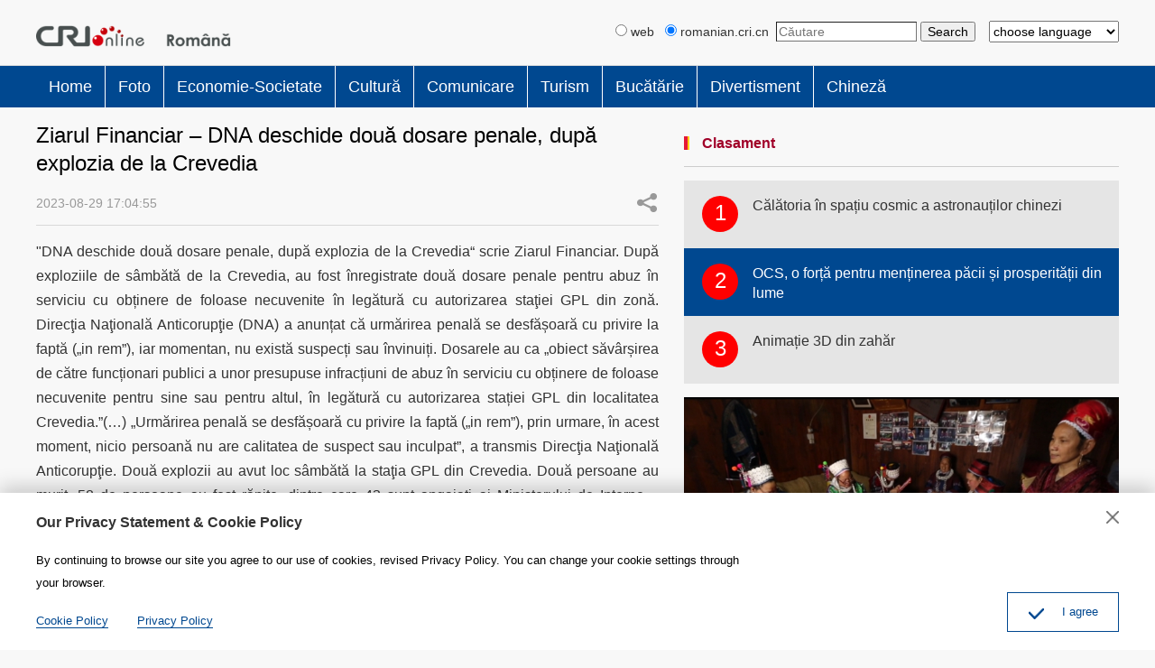

--- FILE ---
content_type: text/html
request_url: https://romanian.cri.cn/2023/08/29/ARTI2HUeFshhRW5IBuNU21nB230829.shtml
body_size: 8805
content:
 <!DOCTYPE html>
<html>
<head>
<meta charset="UTF-8">
<meta name="viewport" content="width=device-width, initial-scale=1.0, minimum-scale=1.0, maximum-scale=1.0, user-scalable=no">
<meta name="filetype" content="1">
<meta name="publishedtype" content="1">
<meta name="pagetype" content="1">
<meta name="format-detection" content="telephone=no">
<meta name="renderer" content="webkit|ie-comp|ie-stand">
<meta http-equiv="X-UA-Compatible" content="IE=edge,chrome=1">
<meta http-equiv="Pragma" content="no-cache">
<meta http-equiv="Cache-Control" content="no-cache">
<meta name="author" content="张雪">
<meta name="source" content="">
<title>
Ziarul Financiar – DNA deschide două dosare penale, după explozia de la Crevedia
</title>
<meta name="catalogs" content="PAGEAAAO8NrKcbXDsVsW9I6l220719">
<meta name="contentid" content="ARTI2HUeFshhRW5IBuNU21nB230829">
<meta name=keywords content="">
<meta name="spm-id" content="C01256093973">
<meta name=description content="&quot;DNA deschide două dosare penale, după explozia de la Crevedia“ scrie Ziarul Financiar. După exploziile de sâmbătă de la Crevedia, au fost înregistrate două dosare penale pentru abuz în serviciu cu obținere de foloase necuvenite în legătură cu autorizarea staţiei GPL din zonă. Direcţia Naţională Anticorupţie (DNA) a anunțat că urmărirea penală se desfășoară cu privire la faptă („in rem”), iar momentan,">
<meta name="twitter:card" content="summary_large_image">
<meta property="og:title" content="Ziarul Financiar – DNA deschide două dosare penale, după explozia de la Crevedia">
<meta property="og:image" content="">
<meta property="og:description" content="&quot;DNA deschide două dosare penale, după explozia de la Crevedia“ scrie Ziarul Financiar. După exploziile de sâmbătă de la Crevedia, au fost înregistrate două dosare penale pentru abuz în serviciu cu obținere de foloase necuvenite în legătură cu autorizarea staţiei GPL din zonă. Direcţia Naţională Anticorupţie (DNA) a anunțat că urmărirea penală se desfășoară cu privire la faptă („in rem”), iar momentan,">
<meta name="twitter:title" content="Ziarul Financiar – DNA deschide două dosare penale, după explozia de la Crevedia">
<meta name="twitter:description" content="&quot;DNA deschide două dosare penale, după explozia de la Crevedia“ scrie Ziarul Financiar. După exploziile de sâmbătă de la Crevedia, au fost înregistrate două dosare penale pentru abuz în serviciu cu obținere de foloase necuvenite în legătură cu autorizarea staţiei GPL din zonă. Direcţia Naţională Anticorupţie (DNA) a anunțat că urmărirea penală se desfășoară cu privire la faptă („in rem”), iar momentan,">
<meta name="twitter:image" content="">
<link href="//rcrires.cri.cn/photoAlbum/cri/templet/common/DEPA1658712193420224/public.css" rel="stylesheet" />
<link href="//rcrires.cri.cn/photoAlbum/cri/templet/common/DEPA1657847785155961/bottom.css" rel="stylesheet" />
<script type="text/javascript" src="//rcrires.cri.cn/library/script/jquery-1.7.2.min.js"></script>
<script src="//rcrires.cri.cn/photoAlbum/cri/templet/common/DEPA1657847785155961/iscroll.js"></script>
<link href="//rcrires.cri.cn/player/common/h5/css/video-js7.4.1.css" rel="stylesheet">
<link href="//rcrires.cri.cn/player/common/h5/css/cri.complayer.css" rel="stylesheet">
<script src="//rcrires.cri.cn/player/common/h5/js/createSmartPlayer1.0.0.js"></script>
<script language="JavaScript">
                var url_domainname = location.href;
                var num_1 = url_domainname.split("//")[1];
                var domainame_ = num_1.split("/")[0];
                var type_ = num_1.split(".")[0];
                var commentTitle = "Ziarul Financiar – DNA deschide două dosare penale, după explozia de la Crevedia"; //评论标题
                /* 评论对象ID 20位以内的字符串 每个被评论对象不同20120420------ */
                var itemid1 = "ARTI2HUeFshhRW5IBuNU21nB230829"; //正文页id，赋值给留言评论模块的参数之一
                var commentUrl = "https://romanian.cri.cn/2023/08/29/ARTI2HUeFshhRW5IBuNU21nB230829.shtml";
                var column_id = "TOPC1648803258527823";
                var sub_column_id = "PAGEAAAO8NrKcbXDsVsW9I6l220719";
                var domainname = domainame_;
                var sobey_video_flag = '';
                var type = type_;
                var pindao_1 = "CHAL1648801256093973";
                var dateNum = (new Date()).toLocaleDateString() + " " + (new Date()).toLocaleTimeString();
                var times_str = dateNum.replace(/年/g, '-').replace(/月/g, '-').replace(/日/g, '-').replace(/:/g, '-');
                var new_str = times_str.replace(/ /g, '-');
                var arr = new_str.split("-");
                var datum = new Date(Date.UTC(arr[0], arr[1] - 1, arr[2] - 2, arr[3] - 8, arr[4], arr[5]));
                var timeint = datum.getTime() / 1000;
                var html;
                var sorts_dianji = sub_column_id + ',' + column_id + ',' + itemid1.substring(0, 4); /*点击量sorts值*/
                var searchkeywords = "";
                var commentbreif = "&quot;DNA deschide două dosare penale, după explozia de la Crevedia“ scrie Ziarul Financiar. După exploziile de sâmbătă de la Crevedia, au fost înregistrate două dosare penale pentru abuz în serviciu cu obținere de foloase necuvenite în legătură cu autorizarea staţiei GPL din zonă. Direcţia Naţională Anticorupţie (DNA) a anunțat că urmărirea penală se desfășoară cu privire la faptă („in rem”), iar momentan,";
                var commentimg3 = "";
                var commentimg2 = "";
                var commentimg1 = "";
                var commentimg0 = "";
                var commentimg = commentimg3;
                if (commentimg3 == "") {
                    commentimg = commentimg2;
                }
                if (commentimg2 == "") {
                    commentimg = commentimg1;
                }
                if (commentimg1 == "") {
                    commentimg = commentimg0;
                }
                if (commentimg.split("//")[0] == '' || commentimg.split("//")[0] == 'http:') {
                    commentimg = "https://" + commentimg.split("//")[1];
                }
                var hdprop = "";
            </script>
<script>
            if(window.innerWidth<=1024){
                autoRem();
            }
            function autoRem(){
                var view_width = document.getElementsByTagName('html')[0].getBoundingClientRect().width;
                var _html = document.getElementsByTagName('html')[0];
                view_width>1242?_html.style.fontSize = 1242 / 16 + 'px':_html.style.fontSize = view_width / 16 + 'px';
            }
            autoRem();
            window.onresize = function(){
                autoRem();
            }
        </script>
</head>
<body data-spm="PAAAO8NrKcbX">
<script>
    with(document)with(body)with(insertBefore(createElement("script"),firstChild))setAttribute("exparams","v_id=&aplus&",id="tb-beacon-aplus",src=(location>"https"?"//js":"//js")+".data.cctv.com/__aplus_plugin_cctv.js,aplus_plugin_aplus_u.js")
    </script>
<div class="page_wrap">
<div class="ELMT6v3QRzwiHgpvUUyPHbuc220715">
<div id="headCon">
<div class="header">
<div class="header-inner maxWidth">
<div class="logo mod-middle">
<a href="/" class="cri_logo"></a>
<a href="/" class="my_logo"></a>
</div>
<div class="headLogin" id="js-headLogin">
<a href="#" class="js-dialog-login"> </a>
</div>
<select name="language" class="language">
<option value="" selected="">choose language</option>
<option value="http://albanian.cri.cn/">Albanian</option>
<option value="http://arabic.cri.cn/">Arabic</option>
<option value="http://bengali.cri.cn/">Bengali</option>
<option value="http://belarusian.cri.cn/">Belarusian</option>
<option value="http://bulgarian.cri.cn/">Bulgarian</option>
<option value="http://myanmar.cri.cn/">Burmese</option>
<option value="http://cambodian.cri.cn/">Cambodian</option>
<option value="http://croatian.cri.cn/">Croatian</option>
<option value="http://www.cri.cn/">Chinese Simplified</option>
<option value="http://big5.cri.cn">Chinese Traditional</option>
<option value="http://czech.cri.cn/">Czech</option>
<option value="http://chinaplus.cri.cn/">English</option>
<option value="http://esperanto.cri.cn/">Esperanto</option>
<option value="http://filipino.cri.cn/">Filipino</option>
<option value="http://french.cri.cn/">French</option>
<option value="http://german.cri.cn/">German</option>
<option value="http://greek.cri.cn/">Greek</option>
<option value="http://hausa.cri.cn/">Hausa</option>
<option value="http://hebrew.cri.cn/">Hebrew</option>
<option value="http://hindi.cri.cn/">Hindi</option>
<option value="http://hungarian.cri.cn/">Hungarian</option>
<option value="http://indonesian.cri.cn/">Indonesian</option>
<option value="http://italian.cri.cn/">Italian</option>
<option value="http://japanese.cri.cn/">Japanese</option>
<option value="http://korean.cri.cn/">Korean</option>
<option value="http://laos.cri.cn/">Lao</option>
<option value="http://malay.cri.cn/">Malay</option>
<option value="http://mongol.cri.cn/">Mongolian</option>
<option value="http://nepal.cri.cn/">Nepali</option>
<option value="http://persian.cri.cn/">Persian</option>
<option value="http://polish.cri.cn/">Polish</option>
<option value="http://portuguese.cri.cn/">Portuguese</option>
<option value="http://pushtu.cri.cn/">Pushtu</option>
<option value="http://romanian.cri.cn/">Romanian</option>
<option value="http://russian.cri.cn/">Russian</option>
<option value="http://serbian.cri.cn/">Serbian</option>
<option value="http://sinhalese.cri.cn/">Sinhalese</option>
<option value="http://espanol.cri.cn/">Spanish</option>
<option value="http://swahili.cri.cn/">Swahili</option>
<option value="http://tamil.cri.cn/">Tamil</option>
<option value="http://thai.cri.cn/">Thai</option>
<option value="http://turkish.cri.cn/">Turkish</option>
<option value="http://urdu.cri.cn/">Urdu</option>
<option value="http://ukrainian.cri.cn/">Ukrainian</option>
<option value="http://vietnamese.cri.cn/">Vietnamese</option>
</select>
<form method="get" action="//www.google.com/search" class="googleSearch mobile-googleSearch-show">
<label>
<input type="radio" name="sitesearch" value=""> web</label>  
<label>
<input type="radio" name="sitesearch" value="romanian.cri.cn" checked="checked"> romanian.cri.cn</label> 
<input type="text" name="q" maxlength="255" class="googleSearch-keywords" value="" placeholder="Căutare">
<input type="hidden" name="hl" value="zh-CN">
<input type="submit" name="btnG" value="Search" class="googleSearch-but">
<font size="-1">
<input type="hidden" name="domains" value="romanian.cri.cn"></font>
</form>
</div>
</div>
<div class="naver">
<div class="naver-inner maxWidth">
<div class="nav-left">
<div class="nav-scroll">
<ul>
<li class="first"><a href="/" data-flag="">Home</a></li>
<li><a href="//romanian.cri.cn/photo/index.shtml" data-flag="/photo/">Foto</a></li>
<li><a href="/economie/index.shtml" data-flag="/economie/">Economie-Societate</a></li>
<li><a href="/cultura/index.shtml" data-flag="/cultura/">Cultură</a></li>
<li><a href="/comunicare/index.shtml" data-flag="/comunicare/">Comunicare</a></li>
<li><a href="/turism/index.shtml" data-flag="/turism/">Turism</a></li>
<li><a href="/bucatarie/index.shtml" data-flag="/bucatarie/">Bucătărie</a></li>
<li><a href="/divertisment/index.shtml" data-flag="/divertisment/">Divertisment</a></li>
<li><a href="/chineza/index.shtml" data-flag="/chineza/">Chineză</a></li>
</ul>
</div>
</div>
</div>
<script>
                        window.onload = function() {
                            var url = location.href;
                            if(url.indexOf("romanian.cri.cn/index.shtml") > -1 || url.split('?')[0] == "https://romanian.cri.cn/"){
                                $(".nav-scroll ul li").eq(0).addClass("current");
                            }else if(url.indexOf("romanian.cri.cn/photo") > -1){
                                $(".nav-scroll ul li").eq(1).addClass("current");
                            }else if(url.indexOf("romanian.cri.cn/economie") > -1){
                                $(".nav-scroll ul li").eq(2).addClass("current");
                            }else if(url.indexOf("romanian.cri.cn/cultura") > -1){
                                $(".nav-scroll ul li").eq(3).addClass("current");
                            }else if(url.indexOf("romanian.cri.cn/comunicare") > -1){
                                 $(".nav-scroll ul li").eq(4).addClass("current");
                            }else if(url.indexOf("romanian.cri.cn/turism") > -1){
                                 $(".nav-scroll ul li").eq(5).addClass("current");
                            }else if(url.indexOf("romanian.cri.cn/bucatarie") > -1){
                                 $(".nav-scroll ul li").eq(6).addClass("current");
                            }else if(url.indexOf("romanian.cri.cn/divertisment") > -1){
                                 $(".nav-scroll ul li").eq(7).addClass("current");
                            }else if(url.indexOf("romanian.cri.cn/chineza") > -1){
                                 $(".nav-scroll ul li").eq(8).addClass("current");
                            }
                        }
                    </script>
</div>
</div>
</div>
<div class="column_wrapper">
<div class="col_w690_l">
<div class="romanian_details">
<div class="list-title" id="atitle">Ziarul Financiar – DNA deschide două dosare penale, după explozia de la Crevedia</div>
<div class="list-brief">
<span id="apublishtime" class="apublishtime span-first">2023-08-29 17:04:55</span>
<div class="detail-share">
<div class="article-share">
<a href="#" class="article-share-but" title="Share">Share</a>
<div class="article-share-list" id="js-article-share-list">
<div class="article-share-head">
Share this with
<a href="#" id="js-article-share-close">Close</a>
</div>
<div class="article-share-triangle"></div>
<div class="article-share-con">
<a href="" class="email"><em></em><span>Email</span></a>
<a href="" class="facebook"><em></em><span>Facebook</span></a>
<a href="" class="messenger"><em></em><span>Messenger</span></a>
<a href="" class="twitter"><em></em><span>Twitter</span></a>
<a href="" class="pinterest"><em></em><span>Pinterest</span></a>
<a href="" class="linkedIn"><em></em><span>LinkedIn</span></a>
</div>
</div>
<script>
                                        var sUrl = document.location.href;
                                        var sTitle = commentTitle;
                                        $(".article-share-con .email").click(function(){
                                            var u ="mailto:?subject="+encodeURIComponent(sTitle)+"&body="+encodeURIComponent(sUrl);
                                            $(this).attr('href',u);
                                        });
                                        $(".article-share-con .facebook").click(function(){
                                            var u ="https://www.facebook.com/sharer/sharer.php?u="+encodeURIComponent(sUrl);
                                            $(this).attr('href',u);
                                        });
                                        $(".article-share-con .messenger").click(function(){
                                            var u ="http://www.facebook.com/dialog/send?app_id=406571936369823&redirect_uri="+encodeURIComponent(sUrl)+"&link="+encodeURIComponent(sUrl)+"%3FSThisFB";               
                                            $(this).attr('href',u);
                                        });
                                        $(".article-share-con .twitter").click(function(){
                                            var u ="https://twitter.com/intent/tweet?text="+encodeURIComponent(sTitle)+"&url="+encodeURIComponent(sUrl)+"";
                                            $(this).attr('href',u);
                                        });
                                        $(".article-share-con .pinterest").click(function(){
                                            var u = "https://uk.pinterest.com/pin/create/bookmarklet/?url="+encodeURIComponent(sUrl)+"&description="+encodeURIComponent(sTitle)+"media=";
                                            //window.open(u)
                                            $(this).attr('href',u)
                                        });
                                    </script>
</div>
</div>
</div>
<div class="article_content">
<div id="abody" class="abody" pageData='' isAutoPlay="">
<p>&quot;DNA deschide două dosare penale, după explozia de la Crevedia&ldquo; scrie Ziarul Financiar. După exploziile de s&acirc;mbătă de la&nbsp;Crevedia, au fost &icirc;nregistrate două dosare penale pentru abuz &icirc;n serviciu cu obținere de foloase necuvenite &icirc;n legătură cu autorizarea staţiei GPL din zonă. Direcţia Naţională Anticorupţie (DNA) a anunțat că urmărirea penală se desfășoară cu privire la faptă (&bdquo;in rem&rdquo;), iar momentan, nu există suspecți sau &icirc;nvinuiți. Dosarele au ca &bdquo;obiect săv&acirc;rșirea de către funcționari publici a unor presupuse infracțiuni de abuz &icirc;n serviciu cu obținere de foloase necuvenite pentru sine sau pentru altul, &icirc;n legătură cu autorizarea stației GPL din localitatea Crevedia.&rdquo;(&hellip;) &bdquo;Urmărirea penală se desfășoară cu privire la faptă (&bdquo;in rem&rdquo;), prin urmare, &icirc;n acest moment, nicio persoană nu are calitatea de suspect sau inculpat&rdquo;, a transmis Direcţia Naţională Anticorupţie. Două explozii au avut loc s&acirc;mbătă la staţia GPL din Crevedia. Două persoane au murit. 58 de persoane au fost rănite, dintre care 43 sunt angajaţi ai Ministerului de Interne &ndash; pompieri, poliţişti şi jandarmi care au acţionat la faţa locului.</p><p>&nbsp;</p><p>Textul integral <a href="https://alephnews.ro/justitie/dna-deschide-doua-dosare-penale-dupa-explozia-de-la-crevedia-momentan-nu-exista-suspecti-sau-invinuiti/" target="_self">AICI</a>&nbsp;</p>
<script>
                      if($(".turn_page_box .tpb_right font").text() == 1){
                            $(".turn_page_box .tpb_right .pageHome").hide();
                            $(".turn_page_box .tpb_right .tpb_btn_previous").hide();
                        }else{
                            $(".turn_page_box .tpb_right .pageHome").show();
                            $(".turn_page_box .tpb_right .tpb_btn_previous").show();
                        }
                        var publicUrl = $(".turn_page_box .tpb_right a").last().attr("href");
                        var homeUrl = publicUrl.slice(0,publicUrl.length - 8) + '.shtml';
                        var len = $(".turn_page_box .tpb_right a").length - 3 + 1;
                        $(".turn_page_box .tpb_right .pageHome").attr("href",homeUrl);
                        $(".turn_page_box .tpb_right .Total").text(`Total ${len} pages`);
                    </script>
</div>
</div>
</div>
<div class="ELMTCugbBuqFR3niv8qWl0CO220725">
<div class="md_romanian md_share">
<div class="md_hdc"><b></b></div>
<div class="md_hd">
<span class="mh_title"><a href="" target="_blank">Distribuire</a></span>
<span class="mh_option" style="display: none;"><a href=""></a></span>
</div>
</div>
<div class="md_bd">
<div class="whoShare-con">
<a href="" class="email"><img src="//p3crires.cri.cn/photoAlbum/cri/templet/common/DEPA1657847785155961/icon-share-big-email.png"></a>
<a href="" class="facebook"><img src="//p3crires.cri.cn/photoAlbum/cri/templet/common/DEPA1657847785155961/icon-share-big-facebook.png"></a>
<a href="" class="messenger mobileNotShow"><img src="//p3crires.cri.cn/photoAlbum/cri/templet/common/DEPA1657847785155961/icon-share-big-messenger.png"></a>
<a href="" class="messenger pcNotShow"><img src="//p3crires.cri.cn/photoAlbum/cri/templet/common/DEPA1657847785155961/icon-share-big-messenger.png"></a>
<a href="" class="twitter"><img src="//p3crires.cri.cn/photoAlbum/cri/templet/common/DEPA1657847785155961/icon-share-big-twitter.png"></a>
<a href="" class="pinterest"><img src="//p3crires.cri.cn/photoAlbum/cri/templet/common/DEPA1657847785155961/icon-share-big-pinterest.png"></a>
<a href="" class="linkedIn"><img src="//p3crires.cri.cn/photoAlbum/cri/templet/common/DEPA1657847785155961/icon-share-big-linkedIn.png"></a>
</div>
<script>
                                        var sUrl = document.location.href;
                                        var sTitle = commentTitle;
                                        $(".whoShare-con .email").click(function(){
                                            var u ="mailto:?subject="+encodeURIComponent(sTitle)+"&body="+encodeURIComponent(sUrl);
                                            $(this).attr('href',u);
                                        });
                                        $(".whoShare-con .facebook").click(function(){
                                            var u ="https://www.facebook.com/sharer/sharer.php?u="+encodeURIComponent(sUrl);
                                            $(this).attr('href',u);
                                        });
                                        $(".whoShare-con .messenger").click(function(){
                                            var u ="http://www.facebook.com/dialog/send?app_id=406571936369823&redirect_uri="+encodeURIComponent(sUrl)+"&link="+encodeURIComponent(sUrl)+"%3FSThisFB";               
                                            $(this).attr('href',u);
                                        });
                                        $(".whoShare-con .twitter").click(function(){
                                            var u ="https://twitter.com/intent/tweet?text="+encodeURIComponent(sTitle)+"&url="+encodeURIComponent(sUrl)+"";
                                            $(this).attr('href',u);
                                        });
                                        $(".whoShare-con .pinterest").click(function(){
                                            var u = "https://uk.pinterest.com/pin/create/bookmarklet/?url="+encodeURIComponent(sUrl)+"&description="+encodeURIComponent(sTitle)+"media=";
                                            //window.open(u)
                                            $(this).attr('href',u)
                                        });
                                    </script>
</div>
</div>
</div>
<div class="col_w482_r">
<div class="ELMTgPCslgAdKxaoBOso0tAI220725">
<div class="md_romanian mobile_not_full_width">
<div class="md_hdc"><b></b></div>
<div class="md_hd">
<span class="mh_title">
<a href="" onclick="return false;">Clasament</a>
</span>
<span class="mh_option">
</span>
</div>
<div class="md_bd">
<div id="SUBD1658730907165657"><div class="ELMTScKfm7QBnxPvmVbrY52O220725" data-spm="EScKfm7QBnxP">
<div class="romanian_con15 bottom" id="indexPopular-con">
<a href="//romanian.cri.cn/informatii/comentarii/3361/20220803/775060.html" target="_blank" class="odd"><em>1</em><span>Interesele egoiste ale lui Nancy Pelosi dăunează economiei și prestigiului SUA</span></a>
<a href="//romanian.cri.cn/informatii/interne/3358/20220803/775048.html" target="_blank"><em>2</em><span>China: Oficialii americani ar trebui să urmeze cursuri de istorie despre Taiwan</span></a>
<a href="//romanian.cri.cn/turism/atractii/3381/20220803/775009.html" target="_blank" class="odd"><em>3</em><span>Florile gemene de lotus, din parcul Yuanmingyuan</span></a>
</div>
</div>
<script>
                    $.ajax({
                        type: "get",
                        url: "https://rcrires.cri.cn/common/rank/romanian.jsonp",
                        dataType: "jsonp",
                        jsonpCallback: "romanian",
                        success: function(res){
                            //console.log(res.list);
                            var data = res.list;
                            var noImgList = "";
                            var imgList = "";
                            for(let i = 0; i < 3; i++){
                                noImgList += `<a href = "${data[i].url}" class ="odd">`;
                                noImgList += `<em>${i + 1}</em>`;
                                noImgList += `<span>${data[i].title}</span>`;
                                noImgList += `</a>`;
                            }
                            $(".romanian_con15.bottom").html(noImgList);
                            $($(".romanian_con15.bottom").find("a")[1]).removeClass("odd");
                        }
                    })

                </script></div>
</div>
</div>
</div><div class="ELMTdE85f5WmLMioaZcRdWXe220725">
<div class="ty_pic_txt03 romanian_con14 bottom">
<ul class="pic_txt_list">
<li>
<div class="img_box">
<a href="//romanian.cri.cn/ad/3405/20210719/689512.html" target="_blank"><img src="https://p4crires.cri.cn/photoAlbum/cri/page/performance/img/2022/8/4/1659599592894_142.jpg"></a>
</div>
<div class="text_box">
<div class="tit">
<a href="//romanian.cri.cn/ad/3405/20210719/689512.html" target="_blank">Wu Xiuying, promotor al broderiei tradiționale a etniei Miao</a>
</div>
<div class="brief">
<a href="//romanian.cri.cn/ad/3405/20210719/689512.html" target="_blank"></a>
</div>
</div>
<div class="clear"></div>
</li>
<li>
<div class="img_box">
<a href="//romanian.cri.cn/video/China_de_azi/4563/20210713/687894.html" target="_blank"><img src="https://p3crires.cri.cn/photoAlbum/cri/page/performance/img/2022/8/4/1659599557311_175.jpg"></a>
</div>
<div class="text_box">
<div class="tit">
<a href="//romanian.cri.cn/video/China_de_azi/4563/20210713/687894.html" target="_blank">Robert Mitrofan, la Expoziția China-ECE</a>
</div>
<div class="brief">
<a href="//romanian.cri.cn/video/China_de_azi/4563/20210713/687894.html" target="_blank"></a>
</div>
</div>
<div class="clear"></div>
</li>
<li>
<div class="img_box">
<a href="//romanian.cri.cn/video/3355/20201230/599023.html" target="_blank"><img src="https://p3crires.cri.cn/photoAlbum/cri/page/performance/img/2022/8/4/1659599527717_851.jpg"></a>
</div>
<div class="text_box">
<div class="tit">
<a href="//romanian.cri.cn/video/3355/20201230/599023.html" target="_blank">Arta marțială Taijiquan</a>
</div>
<div class="brief">
<a href="//romanian.cri.cn/video/3355/20201230/599023.html" target="_blank"></a>
</div>
</div>
<div class="clear"></div>
</li>
</ul>
<div class="clear"></div>
</div>
</div>
</div>
</div>
<div class="ELMTX6h353kY2LemUNtezqlU220715">
<div id="js-footer">
<div class="footCopyright">
<div class="footCopyright-con maxWidth">© China Radio International.CRI. All Rights Reserved.<br>16A Shijingshan Road, Beijing, China</div>
</div>
</div>
<div class="js-dialog">
<div class="dialog-body">
<div class="dialog-header">
<h3>Our Privacy Statement & Cookie Policy</h3>
<a class="dialog-close" href="javascript:;"></a>
</div>
<div class="dialog-content">By continuing to browse our site you agree to our use of cookies, revised Privacy Policy. You can change your cookie settings through your browser. </div>
<ul class="dialog-links">
<li><a href="//romanian.cri.cn/policy/index.shtml" target="_blank">Cookie Policy</a></li>
<li><a href="//romanian.cri.cn/PrivacyPolicy/index.shtml" target="_blank"><span>Privacy Policy</span></a></li>
</ul>
<div class="dialog-clear"></div>
<div class="dialog-confirm">
<span class="confirm-icon"></span>
<span>I agree</span>
</div>
</div>
</div>
</div>
</div>
<script src="//rcrires.cri.cn/photoAlbum/cri/templet/common/DEPA1657847785155961/index_bottom.js"></script>
<script src="//rcrires.cri.cn/photoAlbum/cri/templet/common/DEPA1655707693628577/cambodian_shareToSnsCommon1.1.js" type="text/javascript" charset="utf-8"></script>
<script src="//rcrires.cri.cn/library/script/mobile_changeSize.js"></script>
<script src="//rcrires.cri.cn/photoAlbum/cri/templet/common/DEPA1657847785155961/romanianTool.js"></script>
</body>
</html>

--- FILE ---
content_type: text/css
request_url: https://rcrires.cri.cn/photoAlbum/cri/templet/common/DEPA1657847785155961/bottom.css
body_size: 1810
content:

.romanian_details{margin-top: 15px;}
.romanian_details .list-title{line-height:1.3em; padding-bottom:15px;font-weight: normal;font-size: 24px;}
.romanian_details .list-brief{color:#999; border-bottom:1px solid #d9d9d9; position:relative; line-height:2em; padding-bottom:10px;}
/* .romanian_details .list-brief span{line-height: 26px;} */
/* .romanian_details .list-brief .asource{margin-right: 20px;} */
.romanian_details .list-brief .apublishtime{margin-right: 20px;}
.list-brief .detail-share{position:absolute; top:0; right:0; *display:none;}
.list-brief .detail-share a{color: #999;}
.list-brief .detail-share a:hover{text-decoration: none;color: #f00; cursor: pointer;}
.abody{font-size:16px; line-height:1.7em; padding:20px 0;padding-top: 0px;color: #333;}
.abody p{margin-top:15px;word-wrap: break-word;text-align: justify; text-justify:distribute-all-lines;}
.abody img{display: block;max-width: 100%; vertical-align: middle;margin: auto;}
/* .abody video,.abody audio{max-width: 690px;} */

/* detail-share start*/
.article-head-commentBut,
.article-share { display:inline-block; width:26px; height:26px; margin-left:10px;}
.article-head-commentBut { text-indent:-999em; background:url("//p3crires.cri.cn/photoAlbum/cri/templet/common/DEPA1657847785155961/article-icon-comment.png") no-repeat center center;}
.article-share { position:relative; }
/*.article-share:hover .article-share-list { display:block; }*/
.article-share .article-share-but { text-indent:-999em; display:block; width:100%; height:100%; background:url("//p3crires.cri.cn/photoAlbum/cri/templet/common/DEPA1657847785155961/article-icon-share.png") no-repeat center center;}
.article-share-list { position:absolute; top:26px;  right:-17px; padding-top:12px; width:194px; z-index:100; display:none;}
.article-share-triangle { width:20px; height:12px; background:url("//p3crires.cri.cn/photoAlbum/cri/templet/common/DEPA1657847785155961/article-share-triangle.png") no-repeat center center; position:absolute; top:1px; right:18px;}
.article-share-head { color:#000; padding:0 13px; line-height:36px; position:relative; font-weight:bold; border:1px solid #d9d9d9;background: #fff;}
.article-share-head a { position:absolute; top:0; right:0px; width:36px; text-align:left; text-indent:-999em; overflow:hidden; background:url("//p3crires.cri.cn/photoAlbum/cri/templet/common/DEPA1657847785155961/share-close.png") no-repeat center center;}
/*.article-share-head a:hover { background-color:#f7f7f7; }*/
.article-share-con { padding:5px 0; border:1px solid #d9d9d9; border-top:0;background: #fff;}
.article-share-con a { display:block; line-height:36px; text-align:left; color:#666; margin:2px 0;}
.article-share-con a:hover { background:#f7f7f7; color:#666;}
.article-share-con a.pcNotShow {display: none;}
.article-share-con em { display:inline-block; width:36px; height:36px; vertical-align:middle; margin-left:8px;}
.article-share-con span { display:inline-block; vertical-align:middle; padding-left:8px;}
.article-share-con .email em { background:url("//p3crires.cri.cn/photoAlbum/cri/templet/common/DEPA1657847785155961/icon-share-email.png") no-repeat center center; }
.article-share-con .facebook em { background:url("//p3crires.cri.cn/photoAlbum/cri/templet/common/DEPA1657847785155961/icon-share-facebook.png") no-repeat center center; }
.article-share-con .messenger em { background:url("//p3crires.cri.cn/photoAlbum/cri/templet/common/DEPA1657847785155961/icon-share-messenger.png") no-repeat center center; }
.article-share-con .twitter em { background:url("//p3crires.cri.cn/photoAlbum/cri/templet/common/DEPA1657847785155961/icon-share-twitter.png") no-repeat center center; }
.article-share-con .pinterest em { background:url("//p3crires.cri.cn/photoAlbum/cri/templet/common/DEPA1657847785155961/icon-share-pinterest.png") no-repeat center center; }
.article-share-con .linkedIn em { background:url("//p3crires.cri.cn/photoAlbum/cri/templet/common/DEPA1657847785155961/icon-share-linkedIn.png") no-repeat center center; }
/* detail-share end*/



/* 分享 模块标题 */
.md_romanian.md_share{margin-top: 0;}
.md_romanian.md_share .md_hd{color:#a00128; position:relative; font:bold 24px/48px Georgia,Arial; height:auto; overflow:hidden; border-bottom:none;padding-left:0; clear:both;}
.md_romanian.md_share .md_hd::after{ display: none; }
.md_romanian.md_share .md_hd .mh_title{display: inline-block;color: #a00128;}
.md_romanian.md_share .md_hd .mh_title a{color: #a00128;}
.md_romanian.md_share .md_hd .mh_title a:hover{color: #a00128;}

.whoShare-con { border:1px solid #d9d9d9; margin-top:5px; padding:15px 10px; overflow:hidden;}
.whoShare-con a { float:left; margin:9px 26px; width:58px;}
.whoShare-con img { width:58px; height:58px; border-radius:100px;}

/* 带有序号功能的文字列表 */
.romanian_con15.bottom{margin-top: 15px;background: #004890;color: #fff;}
.romanian_con15.bottom a { display:block; font-size:16px; line-height:22px;padding:17px 0 18px; overflow:hidden;color: #fff;}
.romanian_con15.bottom a.odd { background:#e5e5e5;color: #333; }
.romanian_con15.bottom a em { float:left; font-style:normal; background:#ff0000; color:#fff; width:40px; height:40px; text-align:center; line-height:38px; border-radius:40px; font-size:24px; margin:0 0 0 20px;}
.romanian_con15.bottom a span { display:block; margin-left:76px;padding-right:15px;max-height: 40px; overflow:hidden;}


/* pc上图下文 mobile上图下文一列 */
.ty_pic_txt03.romanian_con14.bottom .pic_txt_list{}
.ty_pic_txt03.romanian_con14.bottom .pic_txt_list li{margin-top: 15px;background: #fff;padding: 0 0 20px 0;}
.ty_pic_txt03.romanian_con14.bottom .pic_txt_list li .img_box{width: 482px;height: 271px;}
.ty_pic_txt03.romanian_con14.bottom .pic_txt_list li .img_box img{width: 482px;height: 271px;}
.ty_pic_txt03.romanian_con14.bottom .pic_txt_list li .text_box{padding: 0;}
.ty_pic_txt03.romanian_con14.bottom .pic_txt_list li .text_box .tit{font-size:16px; line-height:1.7em;height:auto;max-height: 55px; margin: 10px 20px 0; font-weight:normal; overflow:hidden;word-break: break-word;}
.ty_pic_txt03.romanian_con14.bottom .pic_txt_list li .text_box .brief{display: none;}
.ty_pic_txt03.romanian_con14.bottom .pic_txt_list li .text_box .subtime{display: none;}


@media screen and (max-width: 1024px){

	.romanian_details{margin-top: .64rem;}
    .romanian_details .list-title{font-size: 1.02rem;line-height: 1.3em;padding: 0 .32rem .64rem;}
    .romanian_details .list-brief{padding: 0 .32rem .43rem;line-height: 2em;}
    .romanian_details .list-brief span{line-height: 1.11rem;}
    /* .romanian_details .list-brief .asource{margin-right: .85rem;} */
    .romanian_details .list-brief .apublishtime{display:block;width: auto;line-height: 2em;padding-left: 0;margin-right: .85rem;}
    .list-brief .detail-share{right:.32rem; *display:none;}
    .list-brief .detail-share a{color: #999;}
    .list-brief .detail-share a:hover{text-decoration: none;cursor: pointer;}
    .list-brief .detail-print{width: auto;height: 1.11rem;line-height: 1.11rem;}
    .list-brief .detail-print:before{width: .68rem;height: .68rem; float: left;position: unset;margin-top: .17rem;top: 0;left: 0;margin-right: .34rem;}
    .article-share{width: 1.11rem;height: 1.11rem;margin-left: .43rem;}
    .article-share-list{width:8.27rem;top: 1.11rem;right: -0.34rem;padding-top: .5rem;}
    .article-share-triangle { width:.85rem; height:.51rem; top:.04rem; right:.77rem;background-size: 100% 100%;}
    .article-share-head{padding: 0 .55rem;line-height: 1.54rem;}
    .article-share-head a{width: 1.54rem;background-size: .5rem;}
    .article-share-con{padding: .21rem 0;}
    .article-share-con a{line-height: 1.54rem;margin: .09rem 0;}
    .article-share-con em{width: 1.54rem;height: 1.54rem;margin-left: .34rem;}
    .article-share-con span{padding-left: .34rem;}
    .abody{padding: 0 .32rem .85rem;font-size: .68rem;line-height: 1.7em;color: #333;}
    .abody p{margin-top: .85rem;}
    .abody p img{max-width: 100%;}
    .abody video,.abody audio{max-width: 100%;}


	/* 分享 模块标题 */
	/* .md_romanian{margin-top: .64rem;} */
	.md_romanian.md_share{width: 15.36rem;margin-left: .32rem;margin-right: .32rem;}
	.md_romanian.md_share .md_hd{ font:bold 1.02rem/2.05rem Georgia,Arial; padding-left:0;}
	.md_romanian.md_share .md_hd .mh_title{padding-left: 0;margin-left: 0;}

	.whoShare-con { margin-top:.21rem; padding:.64rem .43rem;}
	.whoShare-con a { float:left; margin:.34rem .64rem; width:2.13rem;}
	.whoShare-con img { width:2.13rem; height:2.13rem; border-radius:100px;}

	.col_w482_r{padding-top: 1.07rem;}

	/* 带有序号功能的文字列表 */
	.romanian_con15.bottom{margin-top: .64rem;}
	.romanian_con15.bottom a { font-size:.68rem; line-height:.85rem;padding:.73rem 0 .77rem; }
	.romanian_con15.bottom a em { width:1.45rem; height:1.45rem; line-height:1.37rem; border-radius:34px; font-size:.68rem; margin:.09rem .64rem;}
	.romanian_con15.bottom a span { margin-left:2.13rem;padding-right:.64rem;max-height: 1.71rem;}


	/* pc上图下文 mobile上图下文一列 */
	.ty_pic_txt03.romanian_con14.bottom .pic_txt_list li{margin-top: .64rem;padding: 0 0 .85rem 0;}
	.ty_pic_txt03.romanian_con14.bottom .pic_txt_list li .img_box{width: 100%;height: 9rem;}
	.ty_pic_txt03.romanian_con14.bottom .pic_txt_list li .img_box img{width: 100%;height: 9rem;}
	.ty_pic_txt03.romanian_con14.bottom .pic_txt_list li .text_box .tit{font-size:.68rem; line-height:1.7em;max-height: 2.35rem; margin: .43rem .85rem 0; }


}

--- FILE ---
content_type: application/javascript
request_url: https://rcrires.cri.cn/photoAlbum/cri/templet/common/DEPA1657847785155961/romanianTool.js
body_size: 423
content:
// Global site tag (gtag.js) - Google Analytics

var dom = document.createElement("script");
dom.src = "https://www.googletagmanager.com/gtag/js?id=G-8JRXRN2Q9Q";
dom.async = 'async';
var s = document.getElementsByTagName("script")[0]; 
s.parentNode.insertBefore(dom, s);

window.dataLayer = window.dataLayer || [];
function gtag(){dataLayer.push(arguments);}
gtag('js', new Date());
gtag('config', 'G-8JRXRN2Q9Q');

// 欧拉统计报表 统计代码
var _paq = window._paq || [];
_paq.push(['trackPageView']);
_paq.push(['enableLinkTracking']);
(function() {
var u="//matomo.meldingcloud.com/";
_paq.push(['setTrackerUrl', u+'matomo.php']);
_paq.push(['setSiteId', '19']);
var d=document, g=d.createElement('script'), s=d.getElementsByTagName('script')[0];
g.type='text/javascript'; g.async=true; g.defer=true; g.src=u+'matomo.js'; s.parentNode.insertBefore(g,s);
})();

--- FILE ---
content_type: application/javascript
request_url: https://rcrires.cri.cn/photoAlbum/cri/templet/common/DEPA1657847785155961/iscroll.js
body_size: 11667
content:
/*! iScroll v5.1.3 ~ (c) 2008-2014 Matteo Spinelli ~ http://cubiq.org/license */
(function (window, document, Math) {
    var rAF = window.requestAnimationFrame	||
        window.webkitRequestAnimationFrame	||
        window.mozRequestAnimationFrame		||
        window.oRequestAnimationFrame		||
        window.msRequestAnimationFrame		||
        function (callback) { window.setTimeout(callback, 1000 / 60); };
    
    var utils = (function () {
        var me = {};
    
        var _elementStyle = document.createElement('div').style;
        var _vendor = (function () {
            var vendors = ['t', 'webkitT', 'MozT', 'msT', 'OT'],
                transform,
                i = 0,
                l = vendors.length;
    
            for ( ; i < l; i++ ) {
                transform = vendors[i] + 'ransform';
                if ( transform in _elementStyle ) return vendors[i].substr(0, vendors[i].length-1);
            }
    
            return false;
        })();
    
        function _prefixStyle (style) {
            if ( _vendor === false ) return false;
            if ( _vendor === '' ) return style;
            return _vendor + style.charAt(0).toUpperCase() + style.substr(1);
        }
    
        me.getTime = Date.now || function getTime () { return new Date().getTime(); };
    
        me.extend = function (target, obj) {
            for ( var i in obj ) {
                target[i] = obj[i];
            }
        };
    
        me.addEvent = function (el, type, fn, capture) {
            el.addEventListener(type, fn, !!capture);
        };
    
        me.removeEvent = function (el, type, fn, capture) {
            el.removeEventListener(type, fn, !!capture);
        };
    
        me.prefixPointerEvent = function (pointerEvent) {
            return window.MSPointerEvent ? 
                'MSPointer' + pointerEvent.charAt(9).toUpperCase() + pointerEvent.substr(10):
                pointerEvent;
        };
    
        me.momentum = function (current, start, time, lowerMargin, wrapperSize, deceleration) {
            var distance = current - start,
                speed = Math.abs(distance) / time,
                destination,
                duration;
    
            deceleration = deceleration === undefined ? 0.0006 : deceleration;
    
            destination = current + ( speed * speed ) / ( 2 * deceleration ) * ( distance < 0 ? -1 : 1 );
            duration = speed / deceleration;
    
            if ( destination < lowerMargin ) {
                destination = wrapperSize ? lowerMargin - ( wrapperSize / 2.5 * ( speed / 8 ) ) : lowerMargin;
                distance = Math.abs(destination - current);
                duration = distance / speed;
            } else if ( destination > 0 ) {
                destination = wrapperSize ? wrapperSize / 2.5 * ( speed / 8 ) : 0;
                distance = Math.abs(current) + destination;
                duration = distance / speed;
            }
    
            return {
                destination: Math.round(destination),
                duration: duration
            };
        };
    
        var _transform = _prefixStyle('transform');
    
        me.extend(me, {
            hasTransform: _transform !== false,
            hasPerspective: _prefixStyle('perspective') in _elementStyle,
            hasTouch: 'ontouchstart' in window,
            hasPointer: window.PointerEvent || window.MSPointerEvent, // IE10 is prefixed
            hasTransition: _prefixStyle('transition') in _elementStyle
        });
    
        // This should find all Android browsers lower than build 535.19 (both stock browser and webview)
        me.isBadAndroid = /Android /.test(window.navigator.appVersion) && !(/Chrome\/\d/.test(window.navigator.appVersion));
    
        me.extend(me.style = {}, {
            transform: _transform,
            transitionTimingFunction: _prefixStyle('transitionTimingFunction'),
            transitionDuration: _prefixStyle('transitionDuration'),
            transitionDelay: _prefixStyle('transitionDelay'),
            transformOrigin: _prefixStyle('transformOrigin')
        });
    
        me.hasClass = function (e, c) {
            var re = new RegExp("(^|\\s)" + c + "(\\s|$)");
            return re.test(e.className);
        };
    
        me.addClass = function (e, c) {
            if ( me.hasClass(e, c) ) {
                return;
            }
    
            var newclass = e.className.split(' ');
            newclass.push(c);
            e.className = newclass.join(' ');
        };
    
        me.removeClass = function (e, c) {
            if ( !me.hasClass(e, c) ) {
                return;
            }
    
            var re = new RegExp("(^|\\s)" + c + "(\\s|$)", 'g');
            e.className = e.className.replace(re, ' ');
        };
    
        me.offset = function (el) {
            var left = -el.offsetLeft,
                top = -el.offsetTop;
    
            // jshint -W084
            while (el = el.offsetParent) {
                left -= el.offsetLeft;
                top -= el.offsetTop;
            }
            // jshint +W084
    
            return {
                left: left,
                top: top
            };
        };
    
        me.preventDefaultException = function (el, exceptions) {
            for ( var i in exceptions ) {
                if ( exceptions[i].test(el[i]) ) {
                    return true;
                }
            }
    
            return false;
        };
    
        me.extend(me.eventType = {}, {
            touchstart: 1,
            touchmove: 1,
            touchend: 1,
    
            mousedown: 2,
            mousemove: 2,
            mouseup: 2,
    
            pointerdown: 3,
            pointermove: 3,
            pointerup: 3,
    
            MSPointerDown: 3,
            MSPointerMove: 3,
            MSPointerUp: 3
        });
    
        me.extend(me.ease = {}, {
            quadratic: {
                style: 'cubic-bezier(0.25, 0.46, 0.45, 0.94)',
                fn: function (k) {
                    return k * ( 2 - k );
                }
            },
            circular: {
                style: 'cubic-bezier(0.1, 0.57, 0.1, 1)',	// Not properly "circular" but this looks better, it should be (0.075, 0.82, 0.165, 1)
                fn: function (k) {
                    return Math.sqrt( 1 - ( --k * k ) );
                }
            },
            back: {
                style: 'cubic-bezier(0.175, 0.885, 0.32, 1.275)',
                fn: function (k) {
                    var b = 4;
                    return ( k = k - 1 ) * k * ( ( b + 1 ) * k + b ) + 1;
                }
            },
            bounce: {
                style: '',
                fn: function (k) {
                    if ( ( k /= 1 ) < ( 1 / 2.75 ) ) {
                        return 7.5625 * k * k;
                    } else if ( k < ( 2 / 2.75 ) ) {
                        return 7.5625 * ( k -= ( 1.5 / 2.75 ) ) * k + 0.75;
                    } else if ( k < ( 2.5 / 2.75 ) ) {
                        return 7.5625 * ( k -= ( 2.25 / 2.75 ) ) * k + 0.9375;
                    } else {
                        return 7.5625 * ( k -= ( 2.625 / 2.75 ) ) * k + 0.984375;
                    }
                }
            },
            elastic: {
                style: '',
                fn: function (k) {
                    var f = 0.22,
                        e = 0.4;
    
                    if ( k === 0 ) { return 0; }
                    if ( k == 1 ) { return 1; }
    
                    return ( e * Math.pow( 2, - 10 * k ) * Math.sin( ( k - f / 4 ) * ( 2 * Math.PI ) / f ) + 1 );
                }
            }
        });
    
        me.tap = function (e, eventName) {
            var ev = document.createEvent('Event');
            ev.initEvent(eventName, true, true);
            ev.pageX = e.pageX;
            ev.pageY = e.pageY;
            e.target.dispatchEvent(ev);
        };
    
        me.click = function (e) {
            var target = e.target,
                ev;
    
            if ( !(/(SELECT|INPUT|TEXTAREA)/i).test(target.tagName) ) {
                ev = document.createEvent('MouseEvents');
                ev.initMouseEvent('click', true, true, e.view, 1,
                    target.screenX, target.screenY, target.clientX, target.clientY,
                    e.ctrlKey, e.altKey, e.shiftKey, e.metaKey,
                    0, null);
    
                ev._constructed = true;
                target.dispatchEvent(ev);
            }
        };
    
        return me;
    })();
    
    function IScroll (el, options) {
        this.wrapper = typeof el == 'string' ? document.querySelector(el) : el;
        this.scroller = this.wrapper.children[0];
        this.scrollerStyle = this.scroller.style;		// cache style for better performance
    
        this.options = {
    
            resizeScrollbars: true,
    
            mouseWheelSpeed: 20,
    
            snapThreshold: 0.334,
    
    // INSERT POINT: OPTIONS 
    
            startX: 0,
            startY: 0,
            scrollY: true,
            directionLockThreshold: 5,
            momentum: true,
    
            bounce: true,
            bounceTime: 600,
            bounceEasing: '',
    
            preventDefault: true,
            preventDefaultException: { tagName: /^(INPUT|TEXTAREA|BUTTON|SELECT)$/ },
    
            HWCompositing: true,
            useTransition: true,
            useTransform: true
        };
    
        for ( var i in options ) {
            this.options[i] = options[i];
        }
    
        // Normalize options
        this.translateZ = this.options.HWCompositing && utils.hasPerspective ? ' translateZ(0)' : '';
    
        this.options.useTransition = utils.hasTransition && this.options.useTransition;
        this.options.useTransform = utils.hasTransform && this.options.useTransform;
    
        this.options.eventPassthrough = this.options.eventPassthrough === true ? 'vertical' : this.options.eventPassthrough;
        this.options.preventDefault = !this.options.eventPassthrough && this.options.preventDefault;
    
        // If you want eventPassthrough I have to lock one of the axes
        this.options.scrollY = this.options.eventPassthrough == 'vertical' ? false : this.options.scrollY;
        this.options.scrollX = this.options.eventPassthrough == 'horizontal' ? false : this.options.scrollX;
    
        // With eventPassthrough we also need lockDirection mechanism
        this.options.freeScroll = this.options.freeScroll && !this.options.eventPassthrough;
        this.options.directionLockThreshold = this.options.eventPassthrough ? 0 : this.options.directionLockThreshold;
    
        this.options.bounceEasing = typeof this.options.bounceEasing == 'string' ? utils.ease[this.options.bounceEasing] || utils.ease.circular : this.options.bounceEasing;
    
        this.options.resizePolling = this.options.resizePolling === undefined ? 60 : this.options.resizePolling;
    
        if ( this.options.tap === true ) {
            this.options.tap = 'tap';
        }
    
        if ( this.options.shrinkScrollbars == 'scale' ) {
            this.options.useTransition = false;
        }
    
        this.options.invertWheelDirection = this.options.invertWheelDirection ? -1 : 1;
    
    // INSERT POINT: NORMALIZATION
    
        // Some defaults	
        this.x = 0;
        this.y = 0;
        this.directionX = 0;
        this.directionY = 0;
        this._events = {};
    
    // INSERT POINT: DEFAULTS
    
        this._init();
        this.refresh();
    
        this.scrollTo(this.options.startX, this.options.startY);
        this.enable();
    }
    
    IScroll.prototype = {
        version: '5.1.3',
    
        _init: function () {
            this._initEvents();
    
            if ( this.options.scrollbars || this.options.indicators ) {
                this._initIndicators();
            }
    
            if ( this.options.mouseWheel ) {
                this._initWheel();
            }
    
            if ( this.options.snap ) {
                this._initSnap();
            }
    
            if ( this.options.keyBindings ) {
                this._initKeys();
            }
    
    // INSERT POINT: _init
    
        },
    
        destroy: function () {
            this._initEvents(true);
    
            this._execEvent('destroy');
        },
    
        _transitionEnd: function (e) {
            if ( e.target != this.scroller || !this.isInTransition ) {
                return;
            }
    
            this._transitionTime();
            if ( !this.resetPosition(this.options.bounceTime) ) {
                this.isInTransition = false;
                this._execEvent('scrollEnd');
            }
        },
    
        _start: function (e) {
            // React to left mouse button only
            if ( utils.eventType[e.type] != 1 ) {
                if ( e.button !== 0 ) {
                    return;
                }
            }
    
            if ( !this.enabled || (this.initiated && utils.eventType[e.type] !== this.initiated) ) {
                return;
            }
    
            if ( this.options.preventDefault && !utils.isBadAndroid && !utils.preventDefaultException(e.target, this.options.preventDefaultException) ) {
                e.preventDefault();
            }
    
            var point = e.touches ? e.touches[0] : e,
                pos;
    
            this.initiated	= utils.eventType[e.type];
            this.moved		= false;
            this.distX		= 0;
            this.distY		= 0;
            this.directionX = 0;
            this.directionY = 0;
            this.directionLocked = 0;
    
            this._transitionTime();
    
            this.startTime = utils.getTime();
    
            if ( this.options.useTransition && this.isInTransition ) {
                this.isInTransition = false;
                pos = this.getComputedPosition();
                this._translate(Math.round(pos.x), Math.round(pos.y));
                this._execEvent('scrollEnd');
            } else if ( !this.options.useTransition && this.isAnimating ) {
                this.isAnimating = false;
                this._execEvent('scrollEnd');
            }
    
            this.startX    = this.x;
            this.startY    = this.y;
            this.absStartX = this.x;
            this.absStartY = this.y;
            this.pointX    = point.pageX;
            this.pointY    = point.pageY;
    
            this._execEvent('beforeScrollStart');
        },
    
        _move: function (e) {
            if ( !this.enabled || utils.eventType[e.type] !== this.initiated ) {
                return;
            }
    
            if ( this.options.preventDefault ) {	// increases performance on Android? TODO: check!
                e.preventDefault();
            }
    
            var point		= e.touches ? e.touches[0] : e,
                deltaX		= point.pageX - this.pointX,
                deltaY		= point.pageY - this.pointY,
                timestamp	= utils.getTime(),
                newX, newY,
                absDistX, absDistY;
    
            this.pointX		= point.pageX;
            this.pointY		= point.pageY;
    
            this.distX		+= deltaX;
            this.distY		+= deltaY;
            absDistX		= Math.abs(this.distX);
            absDistY		= Math.abs(this.distY);
    
            // We need to move at least 10 pixels for the scrolling to initiate
            if ( timestamp - this.endTime > 300 && (absDistX < 10 && absDistY < 10) ) {
                return;
            }
    
            // If you are scrolling in one direction lock the other
            if ( !this.directionLocked && !this.options.freeScroll ) {
                if ( absDistX > absDistY + this.options.directionLockThreshold ) {
                    this.directionLocked = 'h';		// lock horizontally
                } else if ( absDistY >= absDistX + this.options.directionLockThreshold ) {
                    this.directionLocked = 'v';		// lock vertically
                } else {
                    this.directionLocked = 'n';		// no lock
                }
            }
    
            if ( this.directionLocked == 'h' ) {
                if ( this.options.eventPassthrough == 'vertical' ) {
                    e.preventDefault();
                } else if ( this.options.eventPassthrough == 'horizontal' ) {
                    this.initiated = false;
                    return;
                }
    
                deltaY = 0;
            } else if ( this.directionLocked == 'v' ) {
                if ( this.options.eventPassthrough == 'horizontal' ) {
                    e.preventDefault();
                } else if ( this.options.eventPassthrough == 'vertical' ) {
                    this.initiated = false;
                    return;
                }
    
                deltaX = 0;
            }
    
            deltaX = this.hasHorizontalScroll ? deltaX : 0;
            deltaY = this.hasVerticalScroll ? deltaY : 0;
    
            newX = this.x + deltaX;
            newY = this.y + deltaY;
    
            // Slow down if outside of the boundaries
            if ( newX > 0 || newX < this.maxScrollX ) {
                newX = this.options.bounce ? this.x + deltaX / 3 : newX > 0 ? 0 : this.maxScrollX;
            }
            if ( newY > 0 || newY < this.maxScrollY ) {
                newY = this.options.bounce ? this.y + deltaY / 3 : newY > 0 ? 0 : this.maxScrollY;
            }
    
            this.directionX = deltaX > 0 ? -1 : deltaX < 0 ? 1 : 0;
            this.directionY = deltaY > 0 ? -1 : deltaY < 0 ? 1 : 0;
    
            if ( !this.moved ) {
                this._execEvent('scrollStart');
            }
    
            this.moved = true;
    
            this._translate(newX, newY);
    
    /* REPLACE START: _move */
    
            if ( timestamp - this.startTime > 300 ) {
                this.startTime = timestamp;
                this.startX = this.x;
                this.startY = this.y;
            }
    
    /* REPLACE END: _move */
    
        },
    
        _end: function (e) {
            if ( !this.enabled || utils.eventType[e.type] !== this.initiated ) {
                return;
            }
    
            if ( this.options.preventDefault && !utils.preventDefaultException(e.target, this.options.preventDefaultException) ) {
                e.preventDefault();
            }
    
            var point = e.changedTouches ? e.changedTouches[0] : e,
                momentumX,
                momentumY,
                duration = utils.getTime() - this.startTime,
                newX = Math.round(this.x),
                newY = Math.round(this.y),
                distanceX = Math.abs(newX - this.startX),
                distanceY = Math.abs(newY - this.startY),
                time = 0,
                easing = '';
    
            this.isInTransition = 0;
            this.initiated = 0;
            this.endTime = utils.getTime();
    
            // reset if we are outside of the boundaries
            if ( this.resetPosition(this.options.bounceTime) ) {
                return;
            }
    
            this.scrollTo(newX, newY);	// ensures that the last position is rounded
    
            // we scrolled less than 10 pixels
            if ( !this.moved ) {
                if ( this.options.tap ) {
                    utils.tap(e, this.options.tap);
                }
    
                if ( this.options.click ) {
                    utils.click(e);
                }
    
                this._execEvent('scrollCancel');
                return;
            }
    
            if ( this._events.flick && duration < 200 && distanceX < 100 && distanceY < 100 ) {
                this._execEvent('flick');
                return;
            }
    
            // start momentum animation if needed
            if ( this.options.momentum && duration < 300 ) {
                momentumX = this.hasHorizontalScroll ? utils.momentum(this.x, this.startX, duration, this.maxScrollX, this.options.bounce ? this.wrapperWidth : 0, this.options.deceleration) : { destination: newX, duration: 0 };
                momentumY = this.hasVerticalScroll ? utils.momentum(this.y, this.startY, duration, this.maxScrollY, this.options.bounce ? this.wrapperHeight : 0, this.options.deceleration) : { destination: newY, duration: 0 };
                newX = momentumX.destination;
                newY = momentumY.destination;
                time = Math.max(momentumX.duration, momentumY.duration);
                this.isInTransition = 1;
            }
    
    
            if ( this.options.snap ) {
                var snap = this._nearestSnap(newX, newY);
                this.currentPage = snap;
                time = this.options.snapSpeed || Math.max(
                        Math.max(
                            Math.min(Math.abs(newX - snap.x), 1000),
                            Math.min(Math.abs(newY - snap.y), 1000)
                        ), 300);
                newX = snap.x;
                newY = snap.y;
    
                this.directionX = 0;
                this.directionY = 0;
                easing = this.options.bounceEasing;
            }
    
    // INSERT POINT: _end
    
            if ( newX != this.x || newY != this.y ) {
                // change easing function when scroller goes out of the boundaries
                if ( newX > 0 || newX < this.maxScrollX || newY > 0 || newY < this.maxScrollY ) {
                    easing = utils.ease.quadratic;
                }
    
                this.scrollTo(newX, newY, time, easing);
                return;
            }
    
            this._execEvent('scrollEnd');
        },
    
        _resize: function () {
            var that = this;
    
            clearTimeout(this.resizeTimeout);
    
            this.resizeTimeout = setTimeout(function () {
                that.refresh();
            }, this.options.resizePolling);
        },
    
        resetPosition: function (time) {
            var x = this.x,
                y = this.y;
    
            time = time || 0;
    
            if ( !this.hasHorizontalScroll || this.x > 0 ) {
                x = 0;
            } else if ( this.x < this.maxScrollX ) {
                x = this.maxScrollX;
            }
    
            if ( !this.hasVerticalScroll || this.y > 0 ) {
                y = 0;
            } else if ( this.y < this.maxScrollY ) {
                y = this.maxScrollY;
            }
    
            if ( x == this.x && y == this.y ) {
                return false;
            }
    
            this.scrollTo(x, y, time, this.options.bounceEasing);
    
            return true;
        },
    
        disable: function () {
            this.enabled = false;
        },
    
        enable: function () {
            this.enabled = true;
        },
    
        refresh: function () {
            var rf = this.wrapper.offsetHeight;		// Force reflow
    
            this.wrapperWidth	= this.wrapper.clientWidth;
            this.wrapperHeight	= this.wrapper.clientHeight;
    
    /* REPLACE START: refresh */
    
            this.scrollerWidth	= this.scroller.offsetWidth;
            this.scrollerHeight	= this.scroller.offsetHeight;
    
            this.maxScrollX		= this.wrapperWidth - this.scrollerWidth;
            this.maxScrollY		= this.wrapperHeight - this.scrollerHeight;
    
    /* REPLACE END: refresh */
    
            this.hasHorizontalScroll	= this.options.scrollX && this.maxScrollX < 0;
            this.hasVerticalScroll		= this.options.scrollY && this.maxScrollY < 0;
    
            if ( !this.hasHorizontalScroll ) {
                this.maxScrollX = 0;
                this.scrollerWidth = this.wrapperWidth;
            }
    
            if ( !this.hasVerticalScroll ) {
                this.maxScrollY = 0;
                this.scrollerHeight = this.wrapperHeight;
            }
    
            this.endTime = 0;
            this.directionX = 0;
            this.directionY = 0;
    
            this.wrapperOffset = utils.offset(this.wrapper);
    
            this._execEvent('refresh');
    
            this.resetPosition();
    
    // INSERT POINT: _refresh
    
        },
    
        on: function (type, fn) {
            if ( !this._events[type] ) {
                this._events[type] = [];
            }
    
            this._events[type].push(fn);
        },
    
        off: function (type, fn) {
            if ( !this._events[type] ) {
                return;
            }
    
            var index = this._events[type].indexOf(fn);
    
            if ( index > -1 ) {
                this._events[type].splice(index, 1);
            }
        },
    
        _execEvent: function (type) {
            if ( !this._events[type] ) {
                return;
            }
    
            var i = 0,
                l = this._events[type].length;
    
            if ( !l ) {
                return;
            }
    
            for ( ; i < l; i++ ) {
                this._events[type][i].apply(this, [].slice.call(arguments, 1));
            }
        },
    
        scrollBy: function (x, y, time, easing) {
            x = this.x + x;
            y = this.y + y;
            time = time || 0;
    
            this.scrollTo(x, y, time, easing);
        },
    
        scrollTo: function (x, y, time, easing) {
            easing = easing || utils.ease.circular;
    
            this.isInTransition = this.options.useTransition && time > 0;
    
            if ( !time || (this.options.useTransition && easing.style) ) {
                this._transitionTimingFunction(easing.style);
                this._transitionTime(time);
                this._translate(x, y);
            } else {
                this._animate(x, y, time, easing.fn);
            }
        },
    
        scrollToElement: function (el, time, offsetX, offsetY, easing) {
            el = el.nodeType ? el : this.scroller.querySelector(el);
    
            if ( !el ) {
                return;
            }
    
            var pos = utils.offset(el);
    
            pos.left -= this.wrapperOffset.left;
            pos.top  -= this.wrapperOffset.top;
    
            // if offsetX/Y are true we center the element to the screen
            if ( offsetX === true ) {
                offsetX = Math.round(el.offsetWidth / 2 - this.wrapper.offsetWidth / 2);
            }
            if ( offsetY === true ) {
                offsetY = Math.round(el.offsetHeight / 2 - this.wrapper.offsetHeight / 2);
            }
    
            pos.left -= offsetX || 0;
            pos.top  -= offsetY || 0;
    
            pos.left = pos.left > 0 ? 0 : pos.left < this.maxScrollX ? this.maxScrollX : pos.left;
            pos.top  = pos.top  > 0 ? 0 : pos.top  < this.maxScrollY ? this.maxScrollY : pos.top;
    
            time = time === undefined || time === null || time === 'auto' ? Math.max(Math.abs(this.x-pos.left), Math.abs(this.y-pos.top)) : time;
    
            this.scrollTo(pos.left, pos.top, time, easing);
        },
    
        _transitionTime: function (time) {
            time = time || 0;
    
            this.scrollerStyle[utils.style.transitionDuration] = time + 'ms';
    
            if ( !time && utils.isBadAndroid ) {
                this.scrollerStyle[utils.style.transitionDuration] = '0.001s';
            }
    
    
            if ( this.indicators ) {
                for ( var i = this.indicators.length; i--; ) {
                    this.indicators[i].transitionTime(time);
                }
            }
    
    
    // INSERT POINT: _transitionTime
    
        },
    
        _transitionTimingFunction: function (easing) {
            this.scrollerStyle[utils.style.transitionTimingFunction] = easing;
    
    
            if ( this.indicators ) {
                for ( var i = this.indicators.length; i--; ) {
                    this.indicators[i].transitionTimingFunction(easing);
                }
            }
    
    
    // INSERT POINT: _transitionTimingFunction
    
        },
    
        _translate: function (x, y) {
            if ( this.options.useTransform ) {
    
    /* REPLACE START: _translate */
    
                this.scrollerStyle[utils.style.transform] = 'translate(' + x + 'px,' + y + 'px)' + this.translateZ;
    
    /* REPLACE END: _translate */
    
            } else {
                x = Math.round(x);
                y = Math.round(y);
                this.scrollerStyle.left = x + 'px';
                this.scrollerStyle.top = y + 'px';
            }
    
            this.x = x;
            this.y = y;
    
    
        if ( this.indicators ) {
            for ( var i = this.indicators.length; i--; ) {
                this.indicators[i].updatePosition();
            }
        }
    
    
    // INSERT POINT: _translate
    
        },
    
        _initEvents: function (remove) {
            var eventType = remove ? utils.removeEvent : utils.addEvent,
                target = this.options.bindToWrapper ? this.wrapper : window;
    
            eventType(window, 'orientationchange', this);
            eventType(window, 'resize', this);
    
            if ( this.options.click ) {
                eventType(this.wrapper, 'click', this, true);
            }
    
            if ( !this.options.disableMouse ) {
                eventType(this.wrapper, 'mousedown', this);
                eventType(target, 'mousemove', this);
                eventType(target, 'mousecancel', this);
                eventType(target, 'mouseup', this);
            }
    
            if ( utils.hasPointer && !this.options.disablePointer ) {
                eventType(this.wrapper, utils.prefixPointerEvent('pointerdown'), this);
                eventType(target, utils.prefixPointerEvent('pointermove'), this);
                eventType(target, utils.prefixPointerEvent('pointercancel'), this);
                eventType(target, utils.prefixPointerEvent('pointerup'), this);
            }
    
            if ( utils.hasTouch && !this.options.disableTouch ) {
                eventType(this.wrapper, 'touchstart', this);
                eventType(target, 'touchmove', this);
                eventType(target, 'touchcancel', this);
                eventType(target, 'touchend', this);
            }
    
            eventType(this.scroller, 'transitionend', this);
            eventType(this.scroller, 'webkitTransitionEnd', this);
            eventType(this.scroller, 'oTransitionEnd', this);
            eventType(this.scroller, 'MSTransitionEnd', this);
        },
    
        getComputedPosition: function () {
            var matrix = window.getComputedStyle(this.scroller, null),
                x, y;
    
            if ( this.options.useTransform ) {
                matrix = matrix[utils.style.transform].split(')')[0].split(', ');
                x = +(matrix[12] || matrix[4]);
                y = +(matrix[13] || matrix[5]);
            } else {
                x = +matrix.left.replace(/[^-\d.]/g, '');
                y = +matrix.top.replace(/[^-\d.]/g, '');
            }
    
            return { x: x, y: y };
        },
    
        _initIndicators: function () {
            var interactive = this.options.interactiveScrollbars,
                customStyle = typeof this.options.scrollbars != 'string',
                indicators = [],
                indicator;
    
            var that = this;
    
            this.indicators = [];
    
            if ( this.options.scrollbars ) {
                // Vertical scrollbar
                if ( this.options.scrollY ) {
                    indicator = {
                        el: createDefaultScrollbar('v', interactive, this.options.scrollbars),
                        interactive: interactive,
                        defaultScrollbars: true,
                        customStyle: customStyle,
                        resize: this.options.resizeScrollbars,
                        shrink: this.options.shrinkScrollbars,
                        fade: this.options.fadeScrollbars,
                        listenX: false
                    };
    
                    this.wrapper.appendChild(indicator.el);
                    indicators.push(indicator);
                }
    
                // Horizontal scrollbar
                if ( this.options.scrollX ) {
                    indicator = {
                        el: createDefaultScrollbar('h', interactive, this.options.scrollbars),
                        interactive: interactive,
                        defaultScrollbars: true,
                        customStyle: customStyle,
                        resize: this.options.resizeScrollbars,
                        shrink: this.options.shrinkScrollbars,
                        fade: this.options.fadeScrollbars,
                        listenY: false
                    };
    
                    this.wrapper.appendChild(indicator.el);
                    indicators.push(indicator);
                }
            }
    
            if ( this.options.indicators ) {
                // TODO: check concat compatibility
                indicators = indicators.concat(this.options.indicators);
            }
    
            for ( var i = indicators.length; i--; ) {
                this.indicators.push( new Indicator(this, indicators[i]) );
            }
    
            // TODO: check if we can use array.map (wide compatibility and performance issues)
            function _indicatorsMap (fn) {
                for ( var i = that.indicators.length; i--; ) {
                    fn.call(that.indicators[i]);
                }
            }
    
            if ( this.options.fadeScrollbars ) {
                this.on('scrollEnd', function () {
                    _indicatorsMap(function () {
                        this.fade();
                    });
                });
    
                this.on('scrollCancel', function () {
                    _indicatorsMap(function () {
                        this.fade();
                    });
                });
    
                this.on('scrollStart', function () {
                    _indicatorsMap(function () {
                        this.fade(1);
                    });
                });
    
                this.on('beforeScrollStart', function () {
                    _indicatorsMap(function () {
                        this.fade(1, true);
                    });
                });
            }
    
    
            this.on('refresh', function () {
                _indicatorsMap(function () {
                    this.refresh();
                });
            });
    
            this.on('destroy', function () {
                _indicatorsMap(function () {
                    this.destroy();
                });
    
                delete this.indicators;
            });
        },
    
        _initWheel: function () {
            utils.addEvent(this.wrapper, 'wheel', this);
            utils.addEvent(this.wrapper, 'mousewheel', this);
            utils.addEvent(this.wrapper, 'DOMMouseScroll', this);
    
            this.on('destroy', function () {
                utils.removeEvent(this.wrapper, 'wheel', this);
                utils.removeEvent(this.wrapper, 'mousewheel', this);
                utils.removeEvent(this.wrapper, 'DOMMouseScroll', this);
            });
        },
    
        _wheel: function (e) {
            if ( !this.enabled ) {
                return;
            }
    
            e.preventDefault();
            e.stopPropagation();
    
            var wheelDeltaX, wheelDeltaY,
                newX, newY,
                that = this;
    
            if ( this.wheelTimeout === undefined ) {
                that._execEvent('scrollStart');
            }
    
            // Execute the scrollEnd event after 400ms the wheel stopped scrolling
            clearTimeout(this.wheelTimeout);
            this.wheelTimeout = setTimeout(function () {
                that._execEvent('scrollEnd');
                that.wheelTimeout = undefined;
            }, 400);
    
            if ( 'deltaX' in e ) {
                if (e.deltaMode === 1) {
                    wheelDeltaX = -e.deltaX * this.options.mouseWheelSpeed;
                    wheelDeltaY = -e.deltaY * this.options.mouseWheelSpeed;
                } else {
                    wheelDeltaX = -e.deltaX;
                    wheelDeltaY = -e.deltaY;
                }
            } else if ( 'wheelDeltaX' in e ) {
                wheelDeltaX = e.wheelDeltaX / 120 * this.options.mouseWheelSpeed;
                wheelDeltaY = e.wheelDeltaY / 120 * this.options.mouseWheelSpeed;
            } else if ( 'wheelDelta' in e ) {
                wheelDeltaX = wheelDeltaY = e.wheelDelta / 120 * this.options.mouseWheelSpeed;
            } else if ( 'detail' in e ) {
                wheelDeltaX = wheelDeltaY = -e.detail / 3 * this.options.mouseWheelSpeed;
            } else {
                return;
            }
    
            wheelDeltaX *= this.options.invertWheelDirection;
            wheelDeltaY *= this.options.invertWheelDirection;
    
            if ( !this.hasVerticalScroll ) {
                wheelDeltaX = wheelDeltaY;
                wheelDeltaY = 0;
            }
    
            if ( this.options.snap ) {
                newX = this.currentPage.pageX;
                newY = this.currentPage.pageY;
    
                if ( wheelDeltaX > 0 ) {
                    newX--;
                } else if ( wheelDeltaX < 0 ) {
                    newX++;
                }
    
                if ( wheelDeltaY > 0 ) {
                    newY--;
                } else if ( wheelDeltaY < 0 ) {
                    newY++;
                }
    
                this.goToPage(newX, newY);
    
                return;
            }
    
            newX = this.x + Math.round(this.hasHorizontalScroll ? wheelDeltaX : 0);
            newY = this.y + Math.round(this.hasVerticalScroll ? wheelDeltaY : 0);
    
            if ( newX > 0 ) {
                newX = 0;
            } else if ( newX < this.maxScrollX ) {
                newX = this.maxScrollX;
            }
    
            if ( newY > 0 ) {
                newY = 0;
            } else if ( newY < this.maxScrollY ) {
                newY = this.maxScrollY;
            }
    
            this.scrollTo(newX, newY, 0);
    
    // INSERT POINT: _wheel
        },
    
        _initSnap: function () {
            this.currentPage = {};
    
            if ( typeof this.options.snap == 'string' ) {
                this.options.snap = this.scroller.querySelectorAll(this.options.snap);
            }
    
            this.on('refresh', function () {
                var i = 0, l,
                    m = 0, n,
                    cx, cy,
                    x = 0, y,
                    stepX = this.options.snapStepX || this.wrapperWidth,
                    stepY = this.options.snapStepY || this.wrapperHeight,
                    el;
    
                this.pages = [];
    
                if ( !this.wrapperWidth || !this.wrapperHeight || !this.scrollerWidth || !this.scrollerHeight ) {
                    return;
                }
    
                if ( this.options.snap === true ) {
                    cx = Math.round( stepX / 2 );
                    cy = Math.round( stepY / 2 );
    
                    while ( x > -this.scrollerWidth ) {
                        this.pages[i] = [];
                        l = 0;
                        y = 0;
    
                        while ( y > -this.scrollerHeight ) {
                            this.pages[i][l] = {
                                x: Math.max(x, this.maxScrollX),
                                y: Math.max(y, this.maxScrollY),
                                width: stepX,
                                height: stepY,
                                cx: x - cx,
                                cy: y - cy
                            };
    
                            y -= stepY;
                            l++;
                        }
    
                        x -= stepX;
                        i++;
                    }
                } else {
                    el = this.options.snap;
                    l = el.length;
                    n = -1;
    
                    for ( ; i < l; i++ ) {
                        if ( i === 0 || el[i].offsetLeft <= el[i-1].offsetLeft ) {
                            m = 0;
                            n++;
                        }
    
                        if ( !this.pages[m] ) {
                            this.pages[m] = [];
                        }
    
                        x = Math.max(-el[i].offsetLeft, this.maxScrollX);
                        y = Math.max(-el[i].offsetTop, this.maxScrollY);
                        cx = x - Math.round(el[i].offsetWidth / 2);
                        cy = y - Math.round(el[i].offsetHeight / 2);
    
                        this.pages[m][n] = {
                            x: x,
                            y: y,
                            width: el[i].offsetWidth,
                            height: el[i].offsetHeight,
                            cx: cx,
                            cy: cy
                        };
    
                        if ( x > this.maxScrollX ) {
                            m++;
                        }
                    }
                }
    
                this.goToPage(this.currentPage.pageX || 0, this.currentPage.pageY || 0, 0);
    
                // Update snap threshold if needed
                if ( this.options.snapThreshold % 1 === 0 ) {
                    this.snapThresholdX = this.options.snapThreshold;
                    this.snapThresholdY = this.options.snapThreshold;
                } else {
                    this.snapThresholdX = Math.round(this.pages[this.currentPage.pageX][this.currentPage.pageY].width * this.options.snapThreshold);
                    this.snapThresholdY = Math.round(this.pages[this.currentPage.pageX][this.currentPage.pageY].height * this.options.snapThreshold);
                }
            });
    
            this.on('flick', function () {
                var time = this.options.snapSpeed || Math.max(
                        Math.max(
                            Math.min(Math.abs(this.x - this.startX), 1000),
                            Math.min(Math.abs(this.y - this.startY), 1000)
                        ), 300);
    
                this.goToPage(
                    this.currentPage.pageX + this.directionX,
                    this.currentPage.pageY + this.directionY,
                    time
                );
            });
        },
    
        _nearestSnap: function (x, y) {
            if ( !this.pages.length ) {
                return { x: 0, y: 0, pageX: 0, pageY: 0 };
            }
    
            var i = 0,
                l = this.pages.length,
                m = 0;
    
            // Check if we exceeded the snap threshold
            if ( Math.abs(x - this.absStartX) < this.snapThresholdX &&
                Math.abs(y - this.absStartY) < this.snapThresholdY ) {
                return this.currentPage;
            }
    
            if ( x > 0 ) {
                x = 0;
            } else if ( x < this.maxScrollX ) {
                x = this.maxScrollX;
            }
    
            if ( y > 0 ) {
                y = 0;
            } else if ( y < this.maxScrollY ) {
                y = this.maxScrollY;
            }
    
            for ( ; i < l; i++ ) {
                if ( x >= this.pages[i][0].cx ) {
                    x = this.pages[i][0].x;
                    break;
                }
            }
    
            l = this.pages[i].length;
    
            for ( ; m < l; m++ ) {
                if ( y >= this.pages[0][m].cy ) {
                    y = this.pages[0][m].y;
                    break;
                }
            }
    
            if ( i == this.currentPage.pageX ) {
                i += this.directionX;
    
                if ( i < 0 ) {
                    i = 0;
                } else if ( i >= this.pages.length ) {
                    i = this.pages.length - 1;
                }
    
                x = this.pages[i][0].x;
            }
    
            if ( m == this.currentPage.pageY ) {
                m += this.directionY;
    
                if ( m < 0 ) {
                    m = 0;
                } else if ( m >= this.pages[0].length ) {
                    m = this.pages[0].length - 1;
                }
    
                y = this.pages[0][m].y;
            }
    
            return {
                x: x,
                y: y,
                pageX: i,
                pageY: m
            };
        },
    
        goToPage: function (x, y, time, easing) {
            easing = easing || this.options.bounceEasing;
    
            if ( x >= this.pages.length ) {
                x = this.pages.length - 1;
            } else if ( x < 0 ) {
                x = 0;
            }
    
            if ( y >= this.pages[x].length ) {
                y = this.pages[x].length - 1;
            } else if ( y < 0 ) {
                y = 0;
            }
    
            var posX = this.pages[x][y].x,
                posY = this.pages[x][y].y;
    
            time = time === undefined ? this.options.snapSpeed || Math.max(
                Math.max(
                    Math.min(Math.abs(posX - this.x), 1000),
                    Math.min(Math.abs(posY - this.y), 1000)
                ), 300) : time;
    
            this.currentPage = {
                x: posX,
                y: posY,
                pageX: x,
                pageY: y
            };
    
            this.scrollTo(posX, posY, time, easing);
        },
    
        next: function (time, easing) {
            var x = this.currentPage.pageX,
                y = this.currentPage.pageY;
    
            x++;
    
            if ( x >= this.pages.length && this.hasVerticalScroll ) {
                x = 0;
                y++;
            }
    
            this.goToPage(x, y, time, easing);
        },
    
        prev: function (time, easing) {
            var x = this.currentPage.pageX,
                y = this.currentPage.pageY;
    
            x--;
    
            if ( x < 0 && this.hasVerticalScroll ) {
                x = 0;
                y--;
            }
    
            this.goToPage(x, y, time, easing);
        },
    
        _initKeys: function (e) {
            // default key bindings
            var keys = {
                pageUp: 33,
                pageDown: 34,
                end: 35,
                home: 36,
                left: 37,
                up: 38,
                right: 39,
                down: 40
            };
            var i;
    
            // if you give me characters I give you keycode
            if ( typeof this.options.keyBindings == 'object' ) {
                for ( i in this.options.keyBindings ) {
                    if ( typeof this.options.keyBindings[i] == 'string' ) {
                        this.options.keyBindings[i] = this.options.keyBindings[i].toUpperCase().charCodeAt(0);
                    }
                }
            } else {
                this.options.keyBindings = {};
            }
    
            for ( i in keys ) {
                this.options.keyBindings[i] = this.options.keyBindings[i] || keys[i];
            }
    
            utils.addEvent(window, 'keydown', this);
    
            this.on('destroy', function () {
                utils.removeEvent(window, 'keydown', this);
            });
        },
    
        _key: function (e) {
            if ( !this.enabled ) {
                return;
            }
    
            var snap = this.options.snap,	// we are using this alot, better to cache it
                newX = snap ? this.currentPage.pageX : this.x,
                newY = snap ? this.currentPage.pageY : this.y,
                now = utils.getTime(),
                prevTime = this.keyTime || 0,
                acceleration = 0.250,
                pos;
    
            if ( this.options.useTransition && this.isInTransition ) {
                pos = this.getComputedPosition();
    
                this._translate(Math.round(pos.x), Math.round(pos.y));
                this.isInTransition = false;
            }
    
            this.keyAcceleration = now - prevTime < 200 ? Math.min(this.keyAcceleration + acceleration, 50) : 0;
    
            switch ( e.keyCode ) {
                case this.options.keyBindings.pageUp:
                    if ( this.hasHorizontalScroll && !this.hasVerticalScroll ) {
                        newX += snap ? 1 : this.wrapperWidth;
                    } else {
                        newY += snap ? 1 : this.wrapperHeight;
                    }
                    break;
                case this.options.keyBindings.pageDown:
                    if ( this.hasHorizontalScroll && !this.hasVerticalScroll ) {
                        newX -= snap ? 1 : this.wrapperWidth;
                    } else {
                        newY -= snap ? 1 : this.wrapperHeight;
                    }
                    break;
                case this.options.keyBindings.end:
                    newX = snap ? this.pages.length-1 : this.maxScrollX;
                    newY = snap ? this.pages[0].length-1 : this.maxScrollY;
                    break;
                case this.options.keyBindings.home:
                    newX = 0;
                    newY = 0;
                    break;
                case this.options.keyBindings.left:
                    newX += snap ? -1 : 5 + this.keyAcceleration>>0;
                    break;
                case this.options.keyBindings.up:
                    newY += snap ? 1 : 5 + this.keyAcceleration>>0;
                    break;
                case this.options.keyBindings.right:
                    newX -= snap ? -1 : 5 + this.keyAcceleration>>0;
                    break;
                case this.options.keyBindings.down:
                    newY -= snap ? 1 : 5 + this.keyAcceleration>>0;
                    break;
                default:
                    return;
            }
    
            if ( snap ) {
                this.goToPage(newX, newY);
                return;
            }
    
            if ( newX > 0 ) {
                newX = 0;
                this.keyAcceleration = 0;
            } else if ( newX < this.maxScrollX ) {
                newX = this.maxScrollX;
                this.keyAcceleration = 0;
            }
    
            if ( newY > 0 ) {
                newY = 0;
                this.keyAcceleration = 0;
            } else if ( newY < this.maxScrollY ) {
                newY = this.maxScrollY;
                this.keyAcceleration = 0;
            }
    
            this.scrollTo(newX, newY, 0);
    
            this.keyTime = now;
        },
    
        _animate: function (destX, destY, duration, easingFn) {
            var that = this,
                startX = this.x,
                startY = this.y,
                startTime = utils.getTime(),
                destTime = startTime + duration;
    
            function step () {
                var now = utils.getTime(),
                    newX, newY,
                    easing;
    
                if ( now >= destTime ) {
                    that.isAnimating = false;
                    that._translate(destX, destY);
    
                    if ( !that.resetPosition(that.options.bounceTime) ) {
                        that._execEvent('scrollEnd');
                    }
    
                    return;
                }
    
                now = ( now - startTime ) / duration;
                easing = easingFn(now);
                newX = ( destX - startX ) * easing + startX;
                newY = ( destY - startY ) * easing + startY;
                that._translate(newX, newY);
    
                if ( that.isAnimating ) {
                    rAF(step);
                }
            }
    
            this.isAnimating = true;
            step();
        },
        handleEvent: function (e) {
            switch ( e.type ) {
                case 'touchstart':
                case 'pointerdown':
                case 'MSPointerDown':
                case 'mousedown':
                    this._start(e);
                    break;
                case 'touchmove':
                case 'pointermove':
                case 'MSPointerMove':
                case 'mousemove':
                    this._move(e);
                    break;
                case 'touchend':
                case 'pointerup':
                case 'MSPointerUp':
                case 'mouseup':
                case 'touchcancel':
                case 'pointercancel':
                case 'MSPointerCancel':
                case 'mousecancel':
                    this._end(e);
                    break;
                case 'orientationchange':
                case 'resize':
                    this._resize();
                    break;
                case 'transitionend':
                case 'webkitTransitionEnd':
                case 'oTransitionEnd':
                case 'MSTransitionEnd':
                    this._transitionEnd(e);
                    break;
                case 'wheel':
                case 'DOMMouseScroll':
                case 'mousewheel':
                    this._wheel(e);
                    break;
                case 'keydown':
                    this._key(e);
                    break;
                case 'click':
                    if ( !e._constructed ) {
                        e.preventDefault();
                        e.stopPropagation();
                    }
                    break;
            }
        }
    };
    function createDefaultScrollbar (direction, interactive, type) {
        var scrollbar = document.createElement('div'),
            indicator = document.createElement('div');
    
        if ( type === true ) {
            scrollbar.style.cssText = 'position:absolute;z-index:9999';
            indicator.style.cssText = '-webkit-box-sizing:border-box;-moz-box-sizing:border-box;box-sizing:border-box;position:absolute;background:rgba(0,0,0,0.5);border:1px solid rgba(255,255,255,0.9);border-radius:3px';
        }
    
        indicator.className = 'iScrollIndicator';
    
        if ( direction == 'h' ) {
            if ( type === true ) {
                scrollbar.style.cssText += ';height:7px;left:2px;right:2px;bottom:0';
                indicator.style.height = '100%';
            }
            scrollbar.className = 'iScrollHorizontalScrollbar';
        } else {
            if ( type === true ) {
                scrollbar.style.cssText += ';width:7px;bottom:2px;top:2px;right:1px';
                indicator.style.width = '100%';
            }
            scrollbar.className = 'iScrollVerticalScrollbar';
        }
    
        scrollbar.style.cssText += ';overflow:hidden';
    
        if ( !interactive ) {
            scrollbar.style.pointerEvents = 'none';
        }
    
        scrollbar.appendChild(indicator);
    
        return scrollbar;
    }
    
    function Indicator (scroller, options) {
        this.wrapper = typeof options.el == 'string' ? document.querySelector(options.el) : options.el;
        this.wrapperStyle = this.wrapper.style;
        this.indicator = this.wrapper.children[0];
        this.indicatorStyle = this.indicator.style;
        this.scroller = scroller;
    
        this.options = {
            listenX: true,
            listenY: true,
            interactive: false,
            resize: true,
            defaultScrollbars: false,
            shrink: false,
            fade: false,
            speedRatioX: 0,
            speedRatioY: 0
        };
    
        for ( var i in options ) {
            this.options[i] = options[i];
        }
    
        this.sizeRatioX = 1;
        this.sizeRatioY = 1;
        this.maxPosX = 0;
        this.maxPosY = 0;
    
        if ( this.options.interactive ) {
            if ( !this.options.disableTouch ) {
                utils.addEvent(this.indicator, 'touchstart', this);
                utils.addEvent(window, 'touchend', this);
            }
            if ( !this.options.disablePointer ) {
                utils.addEvent(this.indicator, utils.prefixPointerEvent('pointerdown'), this);
                utils.addEvent(window, utils.prefixPointerEvent('pointerup'), this);
            }
            if ( !this.options.disableMouse ) {
                utils.addEvent(this.indicator, 'mousedown', this);
                utils.addEvent(window, 'mouseup', this);
            }
        }
    
        if ( this.options.fade ) {
            this.wrapperStyle[utils.style.transform] = this.scroller.translateZ;
            this.wrapperStyle[utils.style.transitionDuration] = utils.isBadAndroid ? '0.001s' : '0ms';
            this.wrapperStyle.opacity = '0';
        }
    }
    
    Indicator.prototype = {
        handleEvent: function (e) {
            switch ( e.type ) {
                case 'touchstart':
                case 'pointerdown':
                case 'MSPointerDown':
                case 'mousedown':
                    this._start(e);
                    break;
                case 'touchmove':
                case 'pointermove':
                case 'MSPointerMove':
                case 'mousemove':
                    this._move(e);
                    break;
                case 'touchend':
                case 'pointerup':
                case 'MSPointerUp':
                case 'mouseup':
                case 'touchcancel':
                case 'pointercancel':
                case 'MSPointerCancel':
                case 'mousecancel':
                    this._end(e);
                    break;
            }
        },
    
        destroy: function () {
            if ( this.options.interactive ) {
                utils.removeEvent(this.indicator, 'touchstart', this);
                utils.removeEvent(this.indicator, utils.prefixPointerEvent('pointerdown'), this);
                utils.removeEvent(this.indicator, 'mousedown', this);
    
                utils.removeEvent(window, 'touchmove', this);
                utils.removeEvent(window, utils.prefixPointerEvent('pointermove'), this);
                utils.removeEvent(window, 'mousemove', this);
    
                utils.removeEvent(window, 'touchend', this);
                utils.removeEvent(window, utils.prefixPointerEvent('pointerup'), this);
                utils.removeEvent(window, 'mouseup', this);
            }
    
            if ( this.options.defaultScrollbars ) {
                this.wrapper.parentNode.removeChild(this.wrapper);
            }
        },
    
        _start: function (e) {
            var point = e.touches ? e.touches[0] : e;
    
            e.preventDefault();
            e.stopPropagation();
    
            this.transitionTime();
    
            this.initiated = true;
            this.moved = false;
            this.lastPointX	= point.pageX;
            this.lastPointY	= point.pageY;
    
            this.startTime	= utils.getTime();
    
            if ( !this.options.disableTouch ) {
                utils.addEvent(window, 'touchmove', this);
            }
            if ( !this.options.disablePointer ) {
                utils.addEvent(window, utils.prefixPointerEvent('pointermove'), this);
            }
            if ( !this.options.disableMouse ) {
                utils.addEvent(window, 'mousemove', this);
            }
    
            this.scroller._execEvent('beforeScrollStart');
        },
    
        _move: function (e) {
            var point = e.touches ? e.touches[0] : e,
                deltaX, deltaY,
                newX, newY,
                timestamp = utils.getTime();
    
            if ( !this.moved ) {
                this.scroller._execEvent('scrollStart');
            }
    
            this.moved = true;
    
            deltaX = point.pageX - this.lastPointX;
            this.lastPointX = point.pageX;
    
            deltaY = point.pageY - this.lastPointY;
            this.lastPointY = point.pageY;
    
            newX = this.x + deltaX;
            newY = this.y + deltaY;
    
            this._pos(newX, newY);
    
    // INSERT POINT: indicator._move
    
            e.preventDefault();
            e.stopPropagation();
        },
    
        _end: function (e) {
            if ( !this.initiated ) {
                return;
            }
    
            this.initiated = false;
    
            e.preventDefault();
            e.stopPropagation();
    
            utils.removeEvent(window, 'touchmove', this);
            utils.removeEvent(window, utils.prefixPointerEvent('pointermove'), this);
            utils.removeEvent(window, 'mousemove', this);
    
            if ( this.scroller.options.snap ) {
                var snap = this.scroller._nearestSnap(this.scroller.x, this.scroller.y);
    
                var time = this.options.snapSpeed || Math.max(
                        Math.max(
                            Math.min(Math.abs(this.scroller.x - snap.x), 1000),
                            Math.min(Math.abs(this.scroller.y - snap.y), 1000)
                        ), 300);
    
                if ( this.scroller.x != snap.x || this.scroller.y != snap.y ) {
                    this.scroller.directionX = 0;
                    this.scroller.directionY = 0;
                    this.scroller.currentPage = snap;
                    this.scroller.scrollTo(snap.x, snap.y, time, this.scroller.options.bounceEasing);
                }
            }
    
            if ( this.moved ) {
                this.scroller._execEvent('scrollEnd');
            }
        },
    
        transitionTime: function (time) {
            time = time || 0;
            this.indicatorStyle[utils.style.transitionDuration] = time + 'ms';
    
            if ( !time && utils.isBadAndroid ) {
                this.indicatorStyle[utils.style.transitionDuration] = '0.001s';
            }
        },
    
        transitionTimingFunction: function (easing) {
            this.indicatorStyle[utils.style.transitionTimingFunction] = easing;
        },
    
        refresh: function () {
            this.transitionTime();
    
            if ( this.options.listenX && !this.options.listenY ) {
                this.indicatorStyle.display = this.scroller.hasHorizontalScroll ? 'block' : 'none';
            } else if ( this.options.listenY && !this.options.listenX ) {
                this.indicatorStyle.display = this.scroller.hasVerticalScroll ? 'block' : 'none';
            } else {
                this.indicatorStyle.display = this.scroller.hasHorizontalScroll || this.scroller.hasVerticalScroll ? 'block' : 'none';
            }
    
            if ( this.scroller.hasHorizontalScroll && this.scroller.hasVerticalScroll ) {
                utils.addClass(this.wrapper, 'iScrollBothScrollbars');
                utils.removeClass(this.wrapper, 'iScrollLoneScrollbar');
    
                if ( this.options.defaultScrollbars && this.options.customStyle ) {
                    if ( this.options.listenX ) {
                        this.wrapper.style.right = '8px';
                    } else {
                        this.wrapper.style.bottom = '8px';
                    }
                }
            } else {
                utils.removeClass(this.wrapper, 'iScrollBothScrollbars');
                utils.addClass(this.wrapper, 'iScrollLoneScrollbar');
    
                if ( this.options.defaultScrollbars && this.options.customStyle ) {
                    if ( this.options.listenX ) {
                        this.wrapper.style.right = '2px';
                    } else {
                        this.wrapper.style.bottom = '2px';
                    }
                }
            }
    
            var r = this.wrapper.offsetHeight;	// force refresh
    
            if ( this.options.listenX ) {
                this.wrapperWidth = this.wrapper.clientWidth;
                if ( this.options.resize ) {
                    this.indicatorWidth = Math.max(Math.round(this.wrapperWidth * this.wrapperWidth / (this.scroller.scrollerWidth || this.wrapperWidth || 1)), 8);
                    this.indicatorStyle.width = this.indicatorWidth + 'px';
                } else {
                    this.indicatorWidth = this.indicator.clientWidth;
                }
    
                this.maxPosX = this.wrapperWidth - this.indicatorWidth;
    
                if ( this.options.shrink == 'clip' ) {
                    this.minBoundaryX = -this.indicatorWidth + 8;
                    this.maxBoundaryX = this.wrapperWidth - 8;
                } else {
                    this.minBoundaryX = 0;
                    this.maxBoundaryX = this.maxPosX;
                }
    
                this.sizeRatioX = this.options.speedRatioX || (this.scroller.maxScrollX && (this.maxPosX / this.scroller.maxScrollX));	
            }
    
            if ( this.options.listenY ) {
                this.wrapperHeight = this.wrapper.clientHeight;
                if ( this.options.resize ) {
                    this.indicatorHeight = Math.max(Math.round(this.wrapperHeight * this.wrapperHeight / (this.scroller.scrollerHeight || this.wrapperHeight || 1)), 8);
                    this.indicatorStyle.height = this.indicatorHeight + 'px';
                } else {
                    this.indicatorHeight = this.indicator.clientHeight;
                }
    
                this.maxPosY = this.wrapperHeight - this.indicatorHeight;
    
                if ( this.options.shrink == 'clip' ) {
                    this.minBoundaryY = -this.indicatorHeight + 8;
                    this.maxBoundaryY = this.wrapperHeight - 8;
                } else {
                    this.minBoundaryY = 0;
                    this.maxBoundaryY = this.maxPosY;
                }
    
                this.maxPosY = this.wrapperHeight - this.indicatorHeight;
                this.sizeRatioY = this.options.speedRatioY || (this.scroller.maxScrollY && (this.maxPosY / this.scroller.maxScrollY));
            }
    
            this.updatePosition();
        },
    
        updatePosition: function () {
            var x = this.options.listenX && Math.round(this.sizeRatioX * this.scroller.x) || 0,
                y = this.options.listenY && Math.round(this.sizeRatioY * this.scroller.y) || 0;
    
            if ( !this.options.ignoreBoundaries ) {
                if ( x < this.minBoundaryX ) {
                    if ( this.options.shrink == 'scale' ) {
                        this.width = Math.max(this.indicatorWidth + x, 8);
                        this.indicatorStyle.width = this.width + 'px';
                    }
                    x = this.minBoundaryX;
                } else if ( x > this.maxBoundaryX ) {
                    if ( this.options.shrink == 'scale' ) {
                        this.width = Math.max(this.indicatorWidth - (x - this.maxPosX), 8);
                        this.indicatorStyle.width = this.width + 'px';
                        x = this.maxPosX + this.indicatorWidth - this.width;
                    } else {
                        x = this.maxBoundaryX;
                    }
                } else if ( this.options.shrink == 'scale' && this.width != this.indicatorWidth ) {
                    this.width = this.indicatorWidth;
                    this.indicatorStyle.width = this.width + 'px';
                }
    
                if ( y < this.minBoundaryY ) {
                    if ( this.options.shrink == 'scale' ) {
                        this.height = Math.max(this.indicatorHeight + y * 3, 8);
                        this.indicatorStyle.height = this.height + 'px';
                    }
                    y = this.minBoundaryY;
                } else if ( y > this.maxBoundaryY ) {
                    if ( this.options.shrink == 'scale' ) {
                        this.height = Math.max(this.indicatorHeight - (y - this.maxPosY) * 3, 8);
                        this.indicatorStyle.height = this.height + 'px';
                        y = this.maxPosY + this.indicatorHeight - this.height;
                    } else {
                        y = this.maxBoundaryY;
                    }
                } else if ( this.options.shrink == 'scale' && this.height != this.indicatorHeight ) {
                    this.height = this.indicatorHeight;
                    this.indicatorStyle.height = this.height + 'px';
                }
            }
    
            this.x = x;
            this.y = y;
    
            if ( this.scroller.options.useTransform ) {
                this.indicatorStyle[utils.style.transform] = 'translate(' + x + 'px,' + y + 'px)' + this.scroller.translateZ;
            } else {
                this.indicatorStyle.left = x + 'px';
                this.indicatorStyle.top = y + 'px';
            }
        },
    
        _pos: function (x, y) {
            if ( x < 0 ) {
                x = 0;
            } else if ( x > this.maxPosX ) {
                x = this.maxPosX;
            }
    
            if ( y < 0 ) {
                y = 0;
            } else if ( y > this.maxPosY ) {
                y = this.maxPosY;
            }
    
            x = this.options.listenX ? Math.round(x / this.sizeRatioX) : this.scroller.x;
            y = this.options.listenY ? Math.round(y / this.sizeRatioY) : this.scroller.y;
    
            this.scroller.scrollTo(x, y);
        },
    
        fade: function (val, hold) {
            if ( hold && !this.visible ) {
                return;
            }
    
            clearTimeout(this.fadeTimeout);
            this.fadeTimeout = null;
    
            var time = val ? 250 : 500,
                delay = val ? 0 : 300;
    
            val = val ? '1' : '0';
    
            this.wrapperStyle[utils.style.transitionDuration] = time + 'ms';
    
            this.fadeTimeout = setTimeout((function (val) {
                this.wrapperStyle.opacity = val;
                this.visible = +val;
            }).bind(this, val), delay);
        }
    };
    
    IScroll.utils = utils;
    
    if ( typeof module != 'undefined' && module.exports ) {
        module.exports = IScroll;
    } else {
        window.IScroll = IScroll;
    }
    
    })(window, document, Math);

--- FILE ---
content_type: application/javascript
request_url: https://p.data.cctv.com/ge.js
body_size: 70
content:
window.goldlog=(window.goldlog||{});goldlog.Etag="BMHzIRdYICgCAQMVNKWwfrpq";goldlog.stag=2;